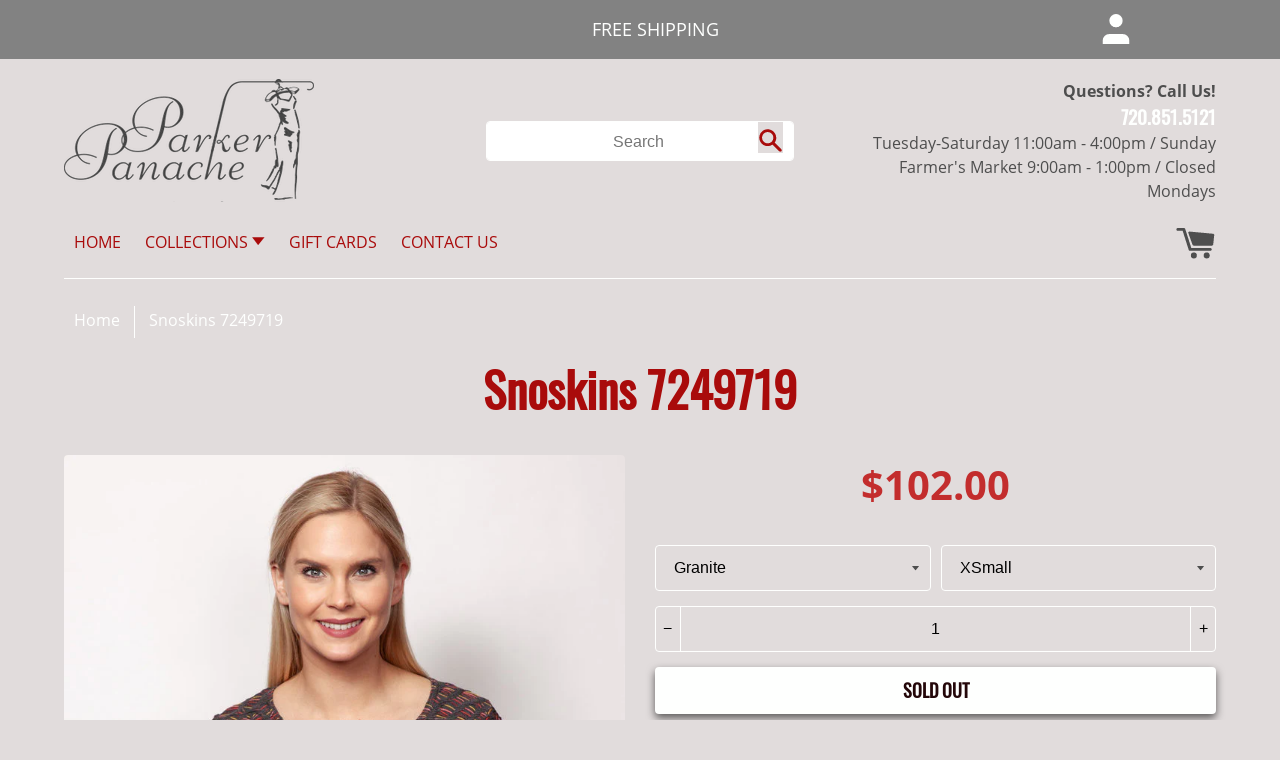

--- FILE ---
content_type: text/html; charset=utf-8
request_url: https://parkerpanache.com/products/sno-skins-7249719
body_size: 29261
content:
<!doctype html>
<!--[if IE 9]> <html class="ie9 no-js supports-no-cookies" lang="en"> <![endif]-->
<!--[if (gt IE 9)|!(IE)]><!--> <html class="no-js supports-no-cookies" lang="en" data-timerexpire="11.5"> <!--<![endif]-->
<head>
<!-- "snippets/booster-seo.liquid" was not rendered, the associated app was uninstalled -->
  
  <!-- Facebook Pixel Code -->
<script>
  !function(f,b,e,v,n,t,s)
  {if(f.fbq)return;n=f.fbq=function(){n.callMethod?
  n.callMethod.apply(n,arguments):n.queue.push(arguments)};
  if(!f._fbq)f._fbq=n;n.push=n;n.loaded=!0;n.version='2.0';
  n.queue=[];t=b.createElement(e);t.async=!0;
  t.src=v;s=b.getElementsByTagName(e)[0];
  s.parentNode.insertBefore(t,s)}(window, document,'script',
  'https://connect.facebook.net/en_US/fbevents.js');
  fbq('init', '351718262122453');
  fbq('track', 'PageView');
</script>
<noscript><img height="1" width="1" style="display:none"
  src="https://www.facebook.com/tr?id=351718262122453&ev=PageView&noscript=1"
/></noscript>
<!-- End Facebook Pixel Code -->
  
  
  <meta charset="utf-8">
  <meta http-equiv="X-UA-Compatible" content="IE=edge">
  <meta name="viewport" content="width=device-width,initial-scale=1">
  <meta name="theme-color" content="#4e4e4e">
  <link rel="canonical" href="https://parkerpanache.com/products/sno-skins-7249719">

  
    <link rel="shortcut icon" href="//parkerpanache.com/cdn/shop/files/ParkerPanacheLogowhite_0fee5b9b-6fde-4cc7-872b-392cde4b86fd_500x_2x_copy_32x32.png?v=1613531346" type="image/png">
  

  
  

  

  
<meta property="og:site_name" content="Parker Panache">
<meta property="og:url" content="https://parkerpanache.com/products/sno-skins-7249719">
<meta property="og:title" content="Snoskins 7249719">
<meta property="og:type" content="product">
<meta property="og:description" content="Zig Zag Tweed Ballet Top Colors: Granite, Onyx"><meta property="og:price:amount" content="102.00">
  <meta property="og:price:currency" content="USD"><meta property="og:image" content="http://parkerpanache.com/cdn/shop/products/20190112_SnoSkins-2946_1024x1024.jpg?v=1579115482">
<meta property="og:image:secure_url" content="https://parkerpanache.com/cdn/shop/products/20190112_SnoSkins-2946_1024x1024.jpg?v=1579115482">

<meta name="twitter:site" content="@">
<meta name="twitter:card" content="summary_large_image">
<meta name="twitter:title" content="Snoskins 7249719">
<meta name="twitter:description" content="Zig Zag Tweed Ballet Top Colors: Granite, Onyx">


  <link href="//parkerpanache.com/cdn/shop/t/7/assets/theme.scss.css?v=167607095916509175851658344590" rel="stylesheet" type="text/css" media="all" />

  <script>
    document.documentElement.className = document.documentElement.className.replace('no-js', 'js');

    window.theme = {
      strings: {
        addToCart: "Add to Cart",
        soldOut: "Sold Out",
        unavailable: "Unavailable"
      },
      moneyFormat: "${{amount}}"
    };
  </script>

  

  <!--[if (gt IE 9)|!(IE)]><!--><script src="//parkerpanache.com/cdn/shop/t/7/assets/vendor.js?v=177834564188881670211554724676" defer="defer"></script><!--<![endif]-->
  <!--[if lt IE 9]><script src="//parkerpanache.com/cdn/shop/t/7/assets/vendor.js?v=177834564188881670211554724676"></script><![endif]-->

  <!--[if (gt IE 9)|!(IE)]><!--><script src="//parkerpanache.com/cdn/shop/t/7/assets/theme.js?v=12207437942909377941554724675" defer="defer"></script><!--<![endif]-->
  <!--[if lt IE 9]><script src="//parkerpanache.com/cdn/shop/t/7/assets/theme.js?v=12207437942909377941554724675"></script><![endif]-->

  <script>window.performance && window.performance.mark && window.performance.mark('shopify.content_for_header.start');</script><meta name="google-site-verification" content="t0VNl477P1ZKWOWbpsWlrdRkImkgwwaXpUFV9Y9hT48">
<meta id="shopify-digital-wallet" name="shopify-digital-wallet" content="/2492440/digital_wallets/dialog">
<meta name="shopify-checkout-api-token" content="e2ada3fc54755138e8ae502dfaf72c0d">
<meta id="in-context-paypal-metadata" data-shop-id="2492440" data-venmo-supported="false" data-environment="production" data-locale="en_US" data-paypal-v4="true" data-currency="USD">
<link rel="alternate" type="application/json+oembed" href="https://parkerpanache.com/products/sno-skins-7249719.oembed">
<script async="async" src="/checkouts/internal/preloads.js?locale=en-US"></script>
<link rel="preconnect" href="https://shop.app" crossorigin="anonymous">
<script async="async" src="https://shop.app/checkouts/internal/preloads.js?locale=en-US&shop_id=2492440" crossorigin="anonymous"></script>
<script id="apple-pay-shop-capabilities" type="application/json">{"shopId":2492440,"countryCode":"US","currencyCode":"USD","merchantCapabilities":["supports3DS"],"merchantId":"gid:\/\/shopify\/Shop\/2492440","merchantName":"Parker Panache","requiredBillingContactFields":["postalAddress","email"],"requiredShippingContactFields":["postalAddress","email"],"shippingType":"shipping","supportedNetworks":["visa","masterCard","amex","discover","elo","jcb"],"total":{"type":"pending","label":"Parker Panache","amount":"1.00"},"shopifyPaymentsEnabled":true,"supportsSubscriptions":true}</script>
<script id="shopify-features" type="application/json">{"accessToken":"e2ada3fc54755138e8ae502dfaf72c0d","betas":["rich-media-storefront-analytics"],"domain":"parkerpanache.com","predictiveSearch":true,"shopId":2492440,"locale":"en"}</script>
<script>var Shopify = Shopify || {};
Shopify.shop = "parker-panache.myshopify.com";
Shopify.locale = "en";
Shopify.currency = {"active":"USD","rate":"1.0"};
Shopify.country = "US";
Shopify.theme = {"name":"jetset-1-3-shopify-theme","id":48325328975,"schema_name":"SynthJet","schema_version":"1.0","theme_store_id":null,"role":"main"};
Shopify.theme.handle = "null";
Shopify.theme.style = {"id":null,"handle":null};
Shopify.cdnHost = "parkerpanache.com/cdn";
Shopify.routes = Shopify.routes || {};
Shopify.routes.root = "/";</script>
<script type="module">!function(o){(o.Shopify=o.Shopify||{}).modules=!0}(window);</script>
<script>!function(o){function n(){var o=[];function n(){o.push(Array.prototype.slice.apply(arguments))}return n.q=o,n}var t=o.Shopify=o.Shopify||{};t.loadFeatures=n(),t.autoloadFeatures=n()}(window);</script>
<script>
  window.ShopifyPay = window.ShopifyPay || {};
  window.ShopifyPay.apiHost = "shop.app\/pay";
  window.ShopifyPay.redirectState = null;
</script>
<script id="shop-js-analytics" type="application/json">{"pageType":"product"}</script>
<script defer="defer" async type="module" src="//parkerpanache.com/cdn/shopifycloud/shop-js/modules/v2/client.init-shop-cart-sync_BT-GjEfc.en.esm.js"></script>
<script defer="defer" async type="module" src="//parkerpanache.com/cdn/shopifycloud/shop-js/modules/v2/chunk.common_D58fp_Oc.esm.js"></script>
<script defer="defer" async type="module" src="//parkerpanache.com/cdn/shopifycloud/shop-js/modules/v2/chunk.modal_xMitdFEc.esm.js"></script>
<script type="module">
  await import("//parkerpanache.com/cdn/shopifycloud/shop-js/modules/v2/client.init-shop-cart-sync_BT-GjEfc.en.esm.js");
await import("//parkerpanache.com/cdn/shopifycloud/shop-js/modules/v2/chunk.common_D58fp_Oc.esm.js");
await import("//parkerpanache.com/cdn/shopifycloud/shop-js/modules/v2/chunk.modal_xMitdFEc.esm.js");

  window.Shopify.SignInWithShop?.initShopCartSync?.({"fedCMEnabled":true,"windoidEnabled":true});

</script>
<script>
  window.Shopify = window.Shopify || {};
  if (!window.Shopify.featureAssets) window.Shopify.featureAssets = {};
  window.Shopify.featureAssets['shop-js'] = {"shop-cart-sync":["modules/v2/client.shop-cart-sync_DZOKe7Ll.en.esm.js","modules/v2/chunk.common_D58fp_Oc.esm.js","modules/v2/chunk.modal_xMitdFEc.esm.js"],"init-fed-cm":["modules/v2/client.init-fed-cm_B6oLuCjv.en.esm.js","modules/v2/chunk.common_D58fp_Oc.esm.js","modules/v2/chunk.modal_xMitdFEc.esm.js"],"shop-cash-offers":["modules/v2/client.shop-cash-offers_D2sdYoxE.en.esm.js","modules/v2/chunk.common_D58fp_Oc.esm.js","modules/v2/chunk.modal_xMitdFEc.esm.js"],"shop-login-button":["modules/v2/client.shop-login-button_QeVjl5Y3.en.esm.js","modules/v2/chunk.common_D58fp_Oc.esm.js","modules/v2/chunk.modal_xMitdFEc.esm.js"],"pay-button":["modules/v2/client.pay-button_DXTOsIq6.en.esm.js","modules/v2/chunk.common_D58fp_Oc.esm.js","modules/v2/chunk.modal_xMitdFEc.esm.js"],"shop-button":["modules/v2/client.shop-button_DQZHx9pm.en.esm.js","modules/v2/chunk.common_D58fp_Oc.esm.js","modules/v2/chunk.modal_xMitdFEc.esm.js"],"avatar":["modules/v2/client.avatar_BTnouDA3.en.esm.js"],"init-windoid":["modules/v2/client.init-windoid_CR1B-cfM.en.esm.js","modules/v2/chunk.common_D58fp_Oc.esm.js","modules/v2/chunk.modal_xMitdFEc.esm.js"],"init-shop-for-new-customer-accounts":["modules/v2/client.init-shop-for-new-customer-accounts_C_vY_xzh.en.esm.js","modules/v2/client.shop-login-button_QeVjl5Y3.en.esm.js","modules/v2/chunk.common_D58fp_Oc.esm.js","modules/v2/chunk.modal_xMitdFEc.esm.js"],"init-shop-email-lookup-coordinator":["modules/v2/client.init-shop-email-lookup-coordinator_BI7n9ZSv.en.esm.js","modules/v2/chunk.common_D58fp_Oc.esm.js","modules/v2/chunk.modal_xMitdFEc.esm.js"],"init-shop-cart-sync":["modules/v2/client.init-shop-cart-sync_BT-GjEfc.en.esm.js","modules/v2/chunk.common_D58fp_Oc.esm.js","modules/v2/chunk.modal_xMitdFEc.esm.js"],"shop-toast-manager":["modules/v2/client.shop-toast-manager_DiYdP3xc.en.esm.js","modules/v2/chunk.common_D58fp_Oc.esm.js","modules/v2/chunk.modal_xMitdFEc.esm.js"],"init-customer-accounts":["modules/v2/client.init-customer-accounts_D9ZNqS-Q.en.esm.js","modules/v2/client.shop-login-button_QeVjl5Y3.en.esm.js","modules/v2/chunk.common_D58fp_Oc.esm.js","modules/v2/chunk.modal_xMitdFEc.esm.js"],"init-customer-accounts-sign-up":["modules/v2/client.init-customer-accounts-sign-up_iGw4briv.en.esm.js","modules/v2/client.shop-login-button_QeVjl5Y3.en.esm.js","modules/v2/chunk.common_D58fp_Oc.esm.js","modules/v2/chunk.modal_xMitdFEc.esm.js"],"shop-follow-button":["modules/v2/client.shop-follow-button_CqMgW2wH.en.esm.js","modules/v2/chunk.common_D58fp_Oc.esm.js","modules/v2/chunk.modal_xMitdFEc.esm.js"],"checkout-modal":["modules/v2/client.checkout-modal_xHeaAweL.en.esm.js","modules/v2/chunk.common_D58fp_Oc.esm.js","modules/v2/chunk.modal_xMitdFEc.esm.js"],"shop-login":["modules/v2/client.shop-login_D91U-Q7h.en.esm.js","modules/v2/chunk.common_D58fp_Oc.esm.js","modules/v2/chunk.modal_xMitdFEc.esm.js"],"lead-capture":["modules/v2/client.lead-capture_BJmE1dJe.en.esm.js","modules/v2/chunk.common_D58fp_Oc.esm.js","modules/v2/chunk.modal_xMitdFEc.esm.js"],"payment-terms":["modules/v2/client.payment-terms_Ci9AEqFq.en.esm.js","modules/v2/chunk.common_D58fp_Oc.esm.js","modules/v2/chunk.modal_xMitdFEc.esm.js"]};
</script>
<script>(function() {
  var isLoaded = false;
  function asyncLoad() {
    if (isLoaded) return;
    isLoaded = true;
    var urls = ["https:\/\/app.marsello.com\/Portal\/Custom\/ScriptToInstall\/5d52ea770880c02b080a2c47?aProvId=5d52ea510880c02b080a2807\u0026shop=parker-panache.myshopify.com"];
    for (var i = 0; i < urls.length; i++) {
      var s = document.createElement('script');
      s.type = 'text/javascript';
      s.async = true;
      s.src = urls[i];
      var x = document.getElementsByTagName('script')[0];
      x.parentNode.insertBefore(s, x);
    }
  };
  if(window.attachEvent) {
    window.attachEvent('onload', asyncLoad);
  } else {
    window.addEventListener('load', asyncLoad, false);
  }
})();</script>
<script id="__st">var __st={"a":2492440,"offset":-25200,"reqid":"696154ae-cb25-49b5-bb58-f00264cf64fc-1769145316","pageurl":"parkerpanache.com\/products\/sno-skins-7249719","u":"0e53e90fcfd7","p":"product","rtyp":"product","rid":4169378889807};</script>
<script>window.ShopifyPaypalV4VisibilityTracking = true;</script>
<script id="captcha-bootstrap">!function(){'use strict';const t='contact',e='account',n='new_comment',o=[[t,t],['blogs',n],['comments',n],[t,'customer']],c=[[e,'customer_login'],[e,'guest_login'],[e,'recover_customer_password'],[e,'create_customer']],r=t=>t.map((([t,e])=>`form[action*='/${t}']:not([data-nocaptcha='true']) input[name='form_type'][value='${e}']`)).join(','),a=t=>()=>t?[...document.querySelectorAll(t)].map((t=>t.form)):[];function s(){const t=[...o],e=r(t);return a(e)}const i='password',u='form_key',d=['recaptcha-v3-token','g-recaptcha-response','h-captcha-response',i],f=()=>{try{return window.sessionStorage}catch{return}},m='__shopify_v',_=t=>t.elements[u];function p(t,e,n=!1){try{const o=window.sessionStorage,c=JSON.parse(o.getItem(e)),{data:r}=function(t){const{data:e,action:n}=t;return t[m]||n?{data:e,action:n}:{data:t,action:n}}(c);for(const[e,n]of Object.entries(r))t.elements[e]&&(t.elements[e].value=n);n&&o.removeItem(e)}catch(o){console.error('form repopulation failed',{error:o})}}const l='form_type',E='cptcha';function T(t){t.dataset[E]=!0}const w=window,h=w.document,L='Shopify',v='ce_forms',y='captcha';let A=!1;((t,e)=>{const n=(g='f06e6c50-85a8-45c8-87d0-21a2b65856fe',I='https://cdn.shopify.com/shopifycloud/storefront-forms-hcaptcha/ce_storefront_forms_captcha_hcaptcha.v1.5.2.iife.js',D={infoText:'Protected by hCaptcha',privacyText:'Privacy',termsText:'Terms'},(t,e,n)=>{const o=w[L][v],c=o.bindForm;if(c)return c(t,g,e,D).then(n);var r;o.q.push([[t,g,e,D],n]),r=I,A||(h.body.append(Object.assign(h.createElement('script'),{id:'captcha-provider',async:!0,src:r})),A=!0)});var g,I,D;w[L]=w[L]||{},w[L][v]=w[L][v]||{},w[L][v].q=[],w[L][y]=w[L][y]||{},w[L][y].protect=function(t,e){n(t,void 0,e),T(t)},Object.freeze(w[L][y]),function(t,e,n,w,h,L){const[v,y,A,g]=function(t,e,n){const i=e?o:[],u=t?c:[],d=[...i,...u],f=r(d),m=r(i),_=r(d.filter((([t,e])=>n.includes(e))));return[a(f),a(m),a(_),s()]}(w,h,L),I=t=>{const e=t.target;return e instanceof HTMLFormElement?e:e&&e.form},D=t=>v().includes(t);t.addEventListener('submit',(t=>{const e=I(t);if(!e)return;const n=D(e)&&!e.dataset.hcaptchaBound&&!e.dataset.recaptchaBound,o=_(e),c=g().includes(e)&&(!o||!o.value);(n||c)&&t.preventDefault(),c&&!n&&(function(t){try{if(!f())return;!function(t){const e=f();if(!e)return;const n=_(t);if(!n)return;const o=n.value;o&&e.removeItem(o)}(t);const e=Array.from(Array(32),(()=>Math.random().toString(36)[2])).join('');!function(t,e){_(t)||t.append(Object.assign(document.createElement('input'),{type:'hidden',name:u})),t.elements[u].value=e}(t,e),function(t,e){const n=f();if(!n)return;const o=[...t.querySelectorAll(`input[type='${i}']`)].map((({name:t})=>t)),c=[...d,...o],r={};for(const[a,s]of new FormData(t).entries())c.includes(a)||(r[a]=s);n.setItem(e,JSON.stringify({[m]:1,action:t.action,data:r}))}(t,e)}catch(e){console.error('failed to persist form',e)}}(e),e.submit())}));const S=(t,e)=>{t&&!t.dataset[E]&&(n(t,e.some((e=>e===t))),T(t))};for(const o of['focusin','change'])t.addEventListener(o,(t=>{const e=I(t);D(e)&&S(e,y())}));const B=e.get('form_key'),M=e.get(l),P=B&&M;t.addEventListener('DOMContentLoaded',(()=>{const t=y();if(P)for(const e of t)e.elements[l].value===M&&p(e,B);[...new Set([...A(),...v().filter((t=>'true'===t.dataset.shopifyCaptcha))])].forEach((e=>S(e,t)))}))}(h,new URLSearchParams(w.location.search),n,t,e,['guest_login'])})(!0,!0)}();</script>
<script integrity="sha256-4kQ18oKyAcykRKYeNunJcIwy7WH5gtpwJnB7kiuLZ1E=" data-source-attribution="shopify.loadfeatures" defer="defer" src="//parkerpanache.com/cdn/shopifycloud/storefront/assets/storefront/load_feature-a0a9edcb.js" crossorigin="anonymous"></script>
<script crossorigin="anonymous" defer="defer" src="//parkerpanache.com/cdn/shopifycloud/storefront/assets/shopify_pay/storefront-65b4c6d7.js?v=20250812"></script>
<script data-source-attribution="shopify.dynamic_checkout.dynamic.init">var Shopify=Shopify||{};Shopify.PaymentButton=Shopify.PaymentButton||{isStorefrontPortableWallets:!0,init:function(){window.Shopify.PaymentButton.init=function(){};var t=document.createElement("script");t.src="https://parkerpanache.com/cdn/shopifycloud/portable-wallets/latest/portable-wallets.en.js",t.type="module",document.head.appendChild(t)}};
</script>
<script data-source-attribution="shopify.dynamic_checkout.buyer_consent">
  function portableWalletsHideBuyerConsent(e){var t=document.getElementById("shopify-buyer-consent"),n=document.getElementById("shopify-subscription-policy-button");t&&n&&(t.classList.add("hidden"),t.setAttribute("aria-hidden","true"),n.removeEventListener("click",e))}function portableWalletsShowBuyerConsent(e){var t=document.getElementById("shopify-buyer-consent"),n=document.getElementById("shopify-subscription-policy-button");t&&n&&(t.classList.remove("hidden"),t.removeAttribute("aria-hidden"),n.addEventListener("click",e))}window.Shopify?.PaymentButton&&(window.Shopify.PaymentButton.hideBuyerConsent=portableWalletsHideBuyerConsent,window.Shopify.PaymentButton.showBuyerConsent=portableWalletsShowBuyerConsent);
</script>
<script data-source-attribution="shopify.dynamic_checkout.cart.bootstrap">document.addEventListener("DOMContentLoaded",(function(){function t(){return document.querySelector("shopify-accelerated-checkout-cart, shopify-accelerated-checkout")}if(t())Shopify.PaymentButton.init();else{new MutationObserver((function(e,n){t()&&(Shopify.PaymentButton.init(),n.disconnect())})).observe(document.body,{childList:!0,subtree:!0})}}));
</script>
<link id="shopify-accelerated-checkout-styles" rel="stylesheet" media="screen" href="https://parkerpanache.com/cdn/shopifycloud/portable-wallets/latest/accelerated-checkout-backwards-compat.css" crossorigin="anonymous">
<style id="shopify-accelerated-checkout-cart">
        #shopify-buyer-consent {
  margin-top: 1em;
  display: inline-block;
  width: 100%;
}

#shopify-buyer-consent.hidden {
  display: none;
}

#shopify-subscription-policy-button {
  background: none;
  border: none;
  padding: 0;
  text-decoration: underline;
  font-size: inherit;
  cursor: pointer;
}

#shopify-subscription-policy-button::before {
  box-shadow: none;
}

      </style>

<script>window.performance && window.performance.mark && window.performance.mark('shopify.content_for_header.end');</script>
<script>window.BOLD = window.BOLD || {};
    window.BOLD.common = window.BOLD.common || {};
    window.BOLD.common.Shopify = window.BOLD.common.Shopify || {};

    window.BOLD.common.Shopify.shop = {
        domain: 'parkerpanache.com',
        permanent_domain: 'parker-panache.myshopify.com',
        url: 'https://parkerpanache.com',
        secure_url: 'https://parkerpanache.com',
        money_format: "${{amount}}",
        currency: "USD"
    };

    window.BOLD.common.Shopify.cart = {"note":null,"attributes":{},"original_total_price":0,"total_price":0,"total_discount":0,"total_weight":0.0,"item_count":0,"items":[],"requires_shipping":false,"currency":"USD","items_subtotal_price":0,"cart_level_discount_applications":[],"checkout_charge_amount":0};
    window.BOLD.common.template = 'product';window.BOLD.common.Shopify.formatMoney = function(money, format) {
        function n(t, e) {
            return 'undefined' == typeof t ? e : t
        }
        function r(t, e, r, i) {
            if (e = n(e, 2),
            r = n(r, ','),
            i = n(i, '.'),
            isNaN(t) || null == t)
                return 0;
            t = (t / 100).toFixed(e);
            var o = t.split('.')
              , a = o[0].replace(/(\d)(?=(\d\d\d)+(?!\d))/g, '$1' + r)
              , s = o[1] ? i + o[1] : '';
            return a + s
        }
        'string' == typeof money && (money = money.replace('.', ''));
        var i = ''
          , o = /\{\{\s*(\w+)\s*\}\}/
          , a = format || window.BOLD.common.Shopify.shop.money_format || window.Shopify.money_format || '$ {{ amount }}';
        switch (a.match(o)[1]) {
            case 'amount':
                i = r(money, 2);
                break;
            case 'amount_no_decimals':
                i = r(money, 0);
                break;
            case 'amount_with_comma_separator':
                i = r(money, 2, '.', ',');
                break;
            case 'amount_no_decimals_with_comma_separator':
                i = r(money, 0, '.', ',');
                break;
            case 'amount_with_space_separator':
                i = r(money, 2, '.', ' ');
                break;
            case 'amount_no_decimals_with_space_separator':
                i = r(money, 0, '.', ' ');
                break;
        }
        return a.replace(o, i);
    };

    window.BOLD.common.Shopify.saveProduct = function (handle, product) {
        if (typeof handle === 'string' && typeof window.BOLD.common.Shopify.products[handle] === 'undefined') {
            if (typeof product === 'number') {
                window.BOLD.common.Shopify.handles[product] = handle;
                product = { id: product };
            }
            window.BOLD.common.Shopify.products[handle] = product;
        }
    };

	window.BOLD.common.Shopify.saveVariant = function (variant_id, variant) {
		if (typeof variant_id === 'number' && typeof window.BOLD.common.Shopify.variants[variant_id] === 'undefined') {
			window.BOLD.common.Shopify.variants[variant_id] = variant;
		}
	};window.BOLD.common.Shopify.products = window.BOLD.common.Shopify.products || {};
    window.BOLD.common.Shopify.variants = window.BOLD.common.Shopify.variants || {};
    window.BOLD.common.Shopify.handles = window.BOLD.common.Shopify.handles || {};window.BOLD.common.Shopify.handle = "sno-skins-7249719"
window.BOLD.common.Shopify.saveProduct("sno-skins-7249719", 4169378889807);window.BOLD.common.Shopify.saveVariant(30335949209679, {product_id: 4169378889807, price: 10200, group_id: ''});window.BOLD.common.Shopify.saveVariant(31718631440463, {product_id: 4169378889807, price: 10200, group_id: ''});window.BOLD.common.Shopify.saveVariant(31718631473231, {product_id: 4169378889807, price: 10200, group_id: ''});window.BOLD.common.Shopify.saveVariant(31718631505999, {product_id: 4169378889807, price: 10200, group_id: ''});window.BOLD.common.Shopify.saveVariant(31718631538767, {product_id: 4169378889807, price: 10200, group_id: ''});window.BOLD.common.Shopify.saveVariant(31718631571535, {product_id: 4169378889807, price: 10200, group_id: ''});window.BOLD.common.Shopify.saveVariant(31718631604303, {product_id: 4169378889807, price: 10200, group_id: ''});window.BOLD.common.Shopify.saveVariant(31718631637071, {product_id: 4169378889807, price: 10200, group_id: ''});window.BOLD.common.Shopify.saveVariant(31718631669839, {product_id: 4169378889807, price: 10200, group_id: ''});window.BOLD.common.Shopify.saveVariant(31718631702607, {product_id: 4169378889807, price: 10200, group_id: ''});window.BOLD.common.Shopify.metafields = window.BOLD.common.Shopify.metafields || {};window.BOLD.common.Shopify.metafields["bold_rp"] = {};</script><link href="//parkerpanache.com/cdn/shop/t/7/assets/bold-brain-widget.css?v=12280912722225961271555509068" rel="stylesheet" type="text/css" media="all" /><link href="https://monorail-edge.shopifysvc.com" rel="dns-prefetch">
<script>(function(){if ("sendBeacon" in navigator && "performance" in window) {try {var session_token_from_headers = performance.getEntriesByType('navigation')[0].serverTiming.find(x => x.name == '_s').description;} catch {var session_token_from_headers = undefined;}var session_cookie_matches = document.cookie.match(/_shopify_s=([^;]*)/);var session_token_from_cookie = session_cookie_matches && session_cookie_matches.length === 2 ? session_cookie_matches[1] : "";var session_token = session_token_from_headers || session_token_from_cookie || "";function handle_abandonment_event(e) {var entries = performance.getEntries().filter(function(entry) {return /monorail-edge.shopifysvc.com/.test(entry.name);});if (!window.abandonment_tracked && entries.length === 0) {window.abandonment_tracked = true;var currentMs = Date.now();var navigation_start = performance.timing.navigationStart;var payload = {shop_id: 2492440,url: window.location.href,navigation_start,duration: currentMs - navigation_start,session_token,page_type: "product"};window.navigator.sendBeacon("https://monorail-edge.shopifysvc.com/v1/produce", JSON.stringify({schema_id: "online_store_buyer_site_abandonment/1.1",payload: payload,metadata: {event_created_at_ms: currentMs,event_sent_at_ms: currentMs}}));}}window.addEventListener('pagehide', handle_abandonment_event);}}());</script>
<script id="web-pixels-manager-setup">(function e(e,d,r,n,o){if(void 0===o&&(o={}),!Boolean(null===(a=null===(i=window.Shopify)||void 0===i?void 0:i.analytics)||void 0===a?void 0:a.replayQueue)){var i,a;window.Shopify=window.Shopify||{};var t=window.Shopify;t.analytics=t.analytics||{};var s=t.analytics;s.replayQueue=[],s.publish=function(e,d,r){return s.replayQueue.push([e,d,r]),!0};try{self.performance.mark("wpm:start")}catch(e){}var l=function(){var e={modern:/Edge?\/(1{2}[4-9]|1[2-9]\d|[2-9]\d{2}|\d{4,})\.\d+(\.\d+|)|Firefox\/(1{2}[4-9]|1[2-9]\d|[2-9]\d{2}|\d{4,})\.\d+(\.\d+|)|Chrom(ium|e)\/(9{2}|\d{3,})\.\d+(\.\d+|)|(Maci|X1{2}).+ Version\/(15\.\d+|(1[6-9]|[2-9]\d|\d{3,})\.\d+)([,.]\d+|)( \(\w+\)|)( Mobile\/\w+|) Safari\/|Chrome.+OPR\/(9{2}|\d{3,})\.\d+\.\d+|(CPU[ +]OS|iPhone[ +]OS|CPU[ +]iPhone|CPU IPhone OS|CPU iPad OS)[ +]+(15[._]\d+|(1[6-9]|[2-9]\d|\d{3,})[._]\d+)([._]\d+|)|Android:?[ /-](13[3-9]|1[4-9]\d|[2-9]\d{2}|\d{4,})(\.\d+|)(\.\d+|)|Android.+Firefox\/(13[5-9]|1[4-9]\d|[2-9]\d{2}|\d{4,})\.\d+(\.\d+|)|Android.+Chrom(ium|e)\/(13[3-9]|1[4-9]\d|[2-9]\d{2}|\d{4,})\.\d+(\.\d+|)|SamsungBrowser\/([2-9]\d|\d{3,})\.\d+/,legacy:/Edge?\/(1[6-9]|[2-9]\d|\d{3,})\.\d+(\.\d+|)|Firefox\/(5[4-9]|[6-9]\d|\d{3,})\.\d+(\.\d+|)|Chrom(ium|e)\/(5[1-9]|[6-9]\d|\d{3,})\.\d+(\.\d+|)([\d.]+$|.*Safari\/(?![\d.]+ Edge\/[\d.]+$))|(Maci|X1{2}).+ Version\/(10\.\d+|(1[1-9]|[2-9]\d|\d{3,})\.\d+)([,.]\d+|)( \(\w+\)|)( Mobile\/\w+|) Safari\/|Chrome.+OPR\/(3[89]|[4-9]\d|\d{3,})\.\d+\.\d+|(CPU[ +]OS|iPhone[ +]OS|CPU[ +]iPhone|CPU IPhone OS|CPU iPad OS)[ +]+(10[._]\d+|(1[1-9]|[2-9]\d|\d{3,})[._]\d+)([._]\d+|)|Android:?[ /-](13[3-9]|1[4-9]\d|[2-9]\d{2}|\d{4,})(\.\d+|)(\.\d+|)|Mobile Safari.+OPR\/([89]\d|\d{3,})\.\d+\.\d+|Android.+Firefox\/(13[5-9]|1[4-9]\d|[2-9]\d{2}|\d{4,})\.\d+(\.\d+|)|Android.+Chrom(ium|e)\/(13[3-9]|1[4-9]\d|[2-9]\d{2}|\d{4,})\.\d+(\.\d+|)|Android.+(UC? ?Browser|UCWEB|U3)[ /]?(15\.([5-9]|\d{2,})|(1[6-9]|[2-9]\d|\d{3,})\.\d+)\.\d+|SamsungBrowser\/(5\.\d+|([6-9]|\d{2,})\.\d+)|Android.+MQ{2}Browser\/(14(\.(9|\d{2,})|)|(1[5-9]|[2-9]\d|\d{3,})(\.\d+|))(\.\d+|)|K[Aa][Ii]OS\/(3\.\d+|([4-9]|\d{2,})\.\d+)(\.\d+|)/},d=e.modern,r=e.legacy,n=navigator.userAgent;return n.match(d)?"modern":n.match(r)?"legacy":"unknown"}(),u="modern"===l?"modern":"legacy",c=(null!=n?n:{modern:"",legacy:""})[u],f=function(e){return[e.baseUrl,"/wpm","/b",e.hashVersion,"modern"===e.buildTarget?"m":"l",".js"].join("")}({baseUrl:d,hashVersion:r,buildTarget:u}),m=function(e){var d=e.version,r=e.bundleTarget,n=e.surface,o=e.pageUrl,i=e.monorailEndpoint;return{emit:function(e){var a=e.status,t=e.errorMsg,s=(new Date).getTime(),l=JSON.stringify({metadata:{event_sent_at_ms:s},events:[{schema_id:"web_pixels_manager_load/3.1",payload:{version:d,bundle_target:r,page_url:o,status:a,surface:n,error_msg:t},metadata:{event_created_at_ms:s}}]});if(!i)return console&&console.warn&&console.warn("[Web Pixels Manager] No Monorail endpoint provided, skipping logging."),!1;try{return self.navigator.sendBeacon.bind(self.navigator)(i,l)}catch(e){}var u=new XMLHttpRequest;try{return u.open("POST",i,!0),u.setRequestHeader("Content-Type","text/plain"),u.send(l),!0}catch(e){return console&&console.warn&&console.warn("[Web Pixels Manager] Got an unhandled error while logging to Monorail."),!1}}}}({version:r,bundleTarget:l,surface:e.surface,pageUrl:self.location.href,monorailEndpoint:e.monorailEndpoint});try{o.browserTarget=l,function(e){var d=e.src,r=e.async,n=void 0===r||r,o=e.onload,i=e.onerror,a=e.sri,t=e.scriptDataAttributes,s=void 0===t?{}:t,l=document.createElement("script"),u=document.querySelector("head"),c=document.querySelector("body");if(l.async=n,l.src=d,a&&(l.integrity=a,l.crossOrigin="anonymous"),s)for(var f in s)if(Object.prototype.hasOwnProperty.call(s,f))try{l.dataset[f]=s[f]}catch(e){}if(o&&l.addEventListener("load",o),i&&l.addEventListener("error",i),u)u.appendChild(l);else{if(!c)throw new Error("Did not find a head or body element to append the script");c.appendChild(l)}}({src:f,async:!0,onload:function(){if(!function(){var e,d;return Boolean(null===(d=null===(e=window.Shopify)||void 0===e?void 0:e.analytics)||void 0===d?void 0:d.initialized)}()){var d=window.webPixelsManager.init(e)||void 0;if(d){var r=window.Shopify.analytics;r.replayQueue.forEach((function(e){var r=e[0],n=e[1],o=e[2];d.publishCustomEvent(r,n,o)})),r.replayQueue=[],r.publish=d.publishCustomEvent,r.visitor=d.visitor,r.initialized=!0}}},onerror:function(){return m.emit({status:"failed",errorMsg:"".concat(f," has failed to load")})},sri:function(e){var d=/^sha384-[A-Za-z0-9+/=]+$/;return"string"==typeof e&&d.test(e)}(c)?c:"",scriptDataAttributes:o}),m.emit({status:"loading"})}catch(e){m.emit({status:"failed",errorMsg:(null==e?void 0:e.message)||"Unknown error"})}}})({shopId: 2492440,storefrontBaseUrl: "https://parkerpanache.com",extensionsBaseUrl: "https://extensions.shopifycdn.com/cdn/shopifycloud/web-pixels-manager",monorailEndpoint: "https://monorail-edge.shopifysvc.com/unstable/produce_batch",surface: "storefront-renderer",enabledBetaFlags: ["2dca8a86"],webPixelsConfigList: [{"id":"465535232","configuration":"{\"config\":\"{\\\"pixel_id\\\":\\\"AW-695488692\\\",\\\"target_country\\\":\\\"US\\\",\\\"gtag_events\\\":[{\\\"type\\\":\\\"search\\\",\\\"action_label\\\":\\\"AW-695488692\\\/E_9vCLjU7bMBELSh0csC\\\"},{\\\"type\\\":\\\"begin_checkout\\\",\\\"action_label\\\":\\\"AW-695488692\\\/PBVaCLXU7bMBELSh0csC\\\"},{\\\"type\\\":\\\"view_item\\\",\\\"action_label\\\":[\\\"AW-695488692\\\/noZqCILU7bMBELSh0csC\\\",\\\"MC-57218L7W5K\\\"]},{\\\"type\\\":\\\"purchase\\\",\\\"action_label\\\":[\\\"AW-695488692\\\/nWEqCP_T7bMBELSh0csC\\\",\\\"MC-57218L7W5K\\\"]},{\\\"type\\\":\\\"page_view\\\",\\\"action_label\\\":[\\\"AW-695488692\\\/CqrkCPzT7bMBELSh0csC\\\",\\\"MC-57218L7W5K\\\"]},{\\\"type\\\":\\\"add_payment_info\\\",\\\"action_label\\\":\\\"AW-695488692\\\/8VK0CLvU7bMBELSh0csC\\\"},{\\\"type\\\":\\\"add_to_cart\\\",\\\"action_label\\\":\\\"AW-695488692\\\/sUSRCIXU7bMBELSh0csC\\\"}],\\\"enable_monitoring_mode\\\":false}\"}","eventPayloadVersion":"v1","runtimeContext":"OPEN","scriptVersion":"b2a88bafab3e21179ed38636efcd8a93","type":"APP","apiClientId":1780363,"privacyPurposes":[],"dataSharingAdjustments":{"protectedCustomerApprovalScopes":["read_customer_address","read_customer_email","read_customer_name","read_customer_personal_data","read_customer_phone"]}},{"id":"246022400","configuration":"{\"pixel_id\":\"1965441313687726\",\"pixel_type\":\"facebook_pixel\",\"metaapp_system_user_token\":\"-\"}","eventPayloadVersion":"v1","runtimeContext":"OPEN","scriptVersion":"ca16bc87fe92b6042fbaa3acc2fbdaa6","type":"APP","apiClientId":2329312,"privacyPurposes":["ANALYTICS","MARKETING","SALE_OF_DATA"],"dataSharingAdjustments":{"protectedCustomerApprovalScopes":["read_customer_address","read_customer_email","read_customer_name","read_customer_personal_data","read_customer_phone"]}},{"id":"76251392","configuration":"{\"tagID\":\"2618492445444\"}","eventPayloadVersion":"v1","runtimeContext":"STRICT","scriptVersion":"18031546ee651571ed29edbe71a3550b","type":"APP","apiClientId":3009811,"privacyPurposes":["ANALYTICS","MARKETING","SALE_OF_DATA"],"dataSharingAdjustments":{"protectedCustomerApprovalScopes":["read_customer_address","read_customer_email","read_customer_name","read_customer_personal_data","read_customer_phone"]}},{"id":"59605248","eventPayloadVersion":"v1","runtimeContext":"LAX","scriptVersion":"1","type":"CUSTOM","privacyPurposes":["MARKETING"],"name":"Meta pixel (migrated)"},{"id":"72384768","eventPayloadVersion":"v1","runtimeContext":"LAX","scriptVersion":"1","type":"CUSTOM","privacyPurposes":["ANALYTICS"],"name":"Google Analytics tag (migrated)"},{"id":"shopify-app-pixel","configuration":"{}","eventPayloadVersion":"v1","runtimeContext":"STRICT","scriptVersion":"0450","apiClientId":"shopify-pixel","type":"APP","privacyPurposes":["ANALYTICS","MARKETING"]},{"id":"shopify-custom-pixel","eventPayloadVersion":"v1","runtimeContext":"LAX","scriptVersion":"0450","apiClientId":"shopify-pixel","type":"CUSTOM","privacyPurposes":["ANALYTICS","MARKETING"]}],isMerchantRequest: false,initData: {"shop":{"name":"Parker Panache","paymentSettings":{"currencyCode":"USD"},"myshopifyDomain":"parker-panache.myshopify.com","countryCode":"US","storefrontUrl":"https:\/\/parkerpanache.com"},"customer":null,"cart":null,"checkout":null,"productVariants":[{"price":{"amount":102.0,"currencyCode":"USD"},"product":{"title":"Snoskins 7249719","vendor":"SnoSkins","id":"4169378889807","untranslatedTitle":"Snoskins 7249719","url":"\/products\/sno-skins-7249719","type":"Tops"},"id":"30335949209679","image":{"src":"\/\/parkerpanache.com\/cdn\/shop\/products\/20190112_SnoSkins-2946.jpg?v=1579115482"},"sku":"7249719","title":"Granite \/ XSmall","untranslatedTitle":"Granite \/ XSmall"},{"price":{"amount":102.0,"currencyCode":"USD"},"product":{"title":"Snoskins 7249719","vendor":"SnoSkins","id":"4169378889807","untranslatedTitle":"Snoskins 7249719","url":"\/products\/sno-skins-7249719","type":"Tops"},"id":"31718631440463","image":{"src":"\/\/parkerpanache.com\/cdn\/shop\/products\/20190112_SnoSkins-2946.jpg?v=1579115482"},"sku":"7249719","title":"Granite \/ Small","untranslatedTitle":"Granite \/ Small"},{"price":{"amount":102.0,"currencyCode":"USD"},"product":{"title":"Snoskins 7249719","vendor":"SnoSkins","id":"4169378889807","untranslatedTitle":"Snoskins 7249719","url":"\/products\/sno-skins-7249719","type":"Tops"},"id":"31718631473231","image":{"src":"\/\/parkerpanache.com\/cdn\/shop\/products\/20190112_SnoSkins-2946.jpg?v=1579115482"},"sku":"7249719","title":"Granite \/ Medium","untranslatedTitle":"Granite \/ Medium"},{"price":{"amount":102.0,"currencyCode":"USD"},"product":{"title":"Snoskins 7249719","vendor":"SnoSkins","id":"4169378889807","untranslatedTitle":"Snoskins 7249719","url":"\/products\/sno-skins-7249719","type":"Tops"},"id":"31718631505999","image":{"src":"\/\/parkerpanache.com\/cdn\/shop\/products\/20190112_SnoSkins-2946.jpg?v=1579115482"},"sku":"7249719","title":"Granite \/ Large","untranslatedTitle":"Granite \/ Large"},{"price":{"amount":102.0,"currencyCode":"USD"},"product":{"title":"Snoskins 7249719","vendor":"SnoSkins","id":"4169378889807","untranslatedTitle":"Snoskins 7249719","url":"\/products\/sno-skins-7249719","type":"Tops"},"id":"31718631538767","image":{"src":"\/\/parkerpanache.com\/cdn\/shop\/products\/20190112_SnoSkins-2946.jpg?v=1579115482"},"sku":"7249719","title":"Granite \/ XLarge","untranslatedTitle":"Granite \/ XLarge"},{"price":{"amount":102.0,"currencyCode":"USD"},"product":{"title":"Snoskins 7249719","vendor":"SnoSkins","id":"4169378889807","untranslatedTitle":"Snoskins 7249719","url":"\/products\/sno-skins-7249719","type":"Tops"},"id":"31718631571535","image":{"src":"\/\/parkerpanache.com\/cdn\/shop\/products\/20190112_SnoSkins-2946.jpg?v=1579115482"},"sku":"7249719","title":"Onyx \/ XSmall","untranslatedTitle":"Onyx \/ XSmall"},{"price":{"amount":102.0,"currencyCode":"USD"},"product":{"title":"Snoskins 7249719","vendor":"SnoSkins","id":"4169378889807","untranslatedTitle":"Snoskins 7249719","url":"\/products\/sno-skins-7249719","type":"Tops"},"id":"31718631604303","image":{"src":"\/\/parkerpanache.com\/cdn\/shop\/products\/20190112_SnoSkins-2946.jpg?v=1579115482"},"sku":"7249719","title":"Onyx \/ Small","untranslatedTitle":"Onyx \/ Small"},{"price":{"amount":102.0,"currencyCode":"USD"},"product":{"title":"Snoskins 7249719","vendor":"SnoSkins","id":"4169378889807","untranslatedTitle":"Snoskins 7249719","url":"\/products\/sno-skins-7249719","type":"Tops"},"id":"31718631637071","image":{"src":"\/\/parkerpanache.com\/cdn\/shop\/products\/20190112_SnoSkins-2946.jpg?v=1579115482"},"sku":"7249719","title":"Onyx \/ Medium","untranslatedTitle":"Onyx \/ Medium"},{"price":{"amount":102.0,"currencyCode":"USD"},"product":{"title":"Snoskins 7249719","vendor":"SnoSkins","id":"4169378889807","untranslatedTitle":"Snoskins 7249719","url":"\/products\/sno-skins-7249719","type":"Tops"},"id":"31718631669839","image":{"src":"\/\/parkerpanache.com\/cdn\/shop\/products\/20190112_SnoSkins-2946.jpg?v=1579115482"},"sku":"7249719","title":"Onyx \/ Large","untranslatedTitle":"Onyx \/ Large"},{"price":{"amount":102.0,"currencyCode":"USD"},"product":{"title":"Snoskins 7249719","vendor":"SnoSkins","id":"4169378889807","untranslatedTitle":"Snoskins 7249719","url":"\/products\/sno-skins-7249719","type":"Tops"},"id":"31718631702607","image":{"src":"\/\/parkerpanache.com\/cdn\/shop\/products\/20190112_SnoSkins-2946.jpg?v=1579115482"},"sku":"7249719","title":"Onyx \/ XLarge","untranslatedTitle":"Onyx \/ XLarge"}],"purchasingCompany":null},},"https://parkerpanache.com/cdn","fcfee988w5aeb613cpc8e4bc33m6693e112",{"modern":"","legacy":""},{"shopId":"2492440","storefrontBaseUrl":"https:\/\/parkerpanache.com","extensionBaseUrl":"https:\/\/extensions.shopifycdn.com\/cdn\/shopifycloud\/web-pixels-manager","surface":"storefront-renderer","enabledBetaFlags":"[\"2dca8a86\"]","isMerchantRequest":"false","hashVersion":"fcfee988w5aeb613cpc8e4bc33m6693e112","publish":"custom","events":"[[\"page_viewed\",{}],[\"product_viewed\",{\"productVariant\":{\"price\":{\"amount\":102.0,\"currencyCode\":\"USD\"},\"product\":{\"title\":\"Snoskins 7249719\",\"vendor\":\"SnoSkins\",\"id\":\"4169378889807\",\"untranslatedTitle\":\"Snoskins 7249719\",\"url\":\"\/products\/sno-skins-7249719\",\"type\":\"Tops\"},\"id\":\"30335949209679\",\"image\":{\"src\":\"\/\/parkerpanache.com\/cdn\/shop\/products\/20190112_SnoSkins-2946.jpg?v=1579115482\"},\"sku\":\"7249719\",\"title\":\"Granite \/ XSmall\",\"untranslatedTitle\":\"Granite \/ XSmall\"}}]]"});</script><script>
  window.ShopifyAnalytics = window.ShopifyAnalytics || {};
  window.ShopifyAnalytics.meta = window.ShopifyAnalytics.meta || {};
  window.ShopifyAnalytics.meta.currency = 'USD';
  var meta = {"product":{"id":4169378889807,"gid":"gid:\/\/shopify\/Product\/4169378889807","vendor":"SnoSkins","type":"Tops","handle":"sno-skins-7249719","variants":[{"id":30335949209679,"price":10200,"name":"Snoskins 7249719 - Granite \/ XSmall","public_title":"Granite \/ XSmall","sku":"7249719"},{"id":31718631440463,"price":10200,"name":"Snoskins 7249719 - Granite \/ Small","public_title":"Granite \/ Small","sku":"7249719"},{"id":31718631473231,"price":10200,"name":"Snoskins 7249719 - Granite \/ Medium","public_title":"Granite \/ Medium","sku":"7249719"},{"id":31718631505999,"price":10200,"name":"Snoskins 7249719 - Granite \/ Large","public_title":"Granite \/ Large","sku":"7249719"},{"id":31718631538767,"price":10200,"name":"Snoskins 7249719 - Granite \/ XLarge","public_title":"Granite \/ XLarge","sku":"7249719"},{"id":31718631571535,"price":10200,"name":"Snoskins 7249719 - Onyx \/ XSmall","public_title":"Onyx \/ XSmall","sku":"7249719"},{"id":31718631604303,"price":10200,"name":"Snoskins 7249719 - Onyx \/ Small","public_title":"Onyx \/ Small","sku":"7249719"},{"id":31718631637071,"price":10200,"name":"Snoskins 7249719 - Onyx \/ Medium","public_title":"Onyx \/ Medium","sku":"7249719"},{"id":31718631669839,"price":10200,"name":"Snoskins 7249719 - Onyx \/ Large","public_title":"Onyx \/ Large","sku":"7249719"},{"id":31718631702607,"price":10200,"name":"Snoskins 7249719 - Onyx \/ XLarge","public_title":"Onyx \/ XLarge","sku":"7249719"}],"remote":false},"page":{"pageType":"product","resourceType":"product","resourceId":4169378889807,"requestId":"696154ae-cb25-49b5-bb58-f00264cf64fc-1769145316"}};
  for (var attr in meta) {
    window.ShopifyAnalytics.meta[attr] = meta[attr];
  }
</script>
<script class="analytics">
  (function () {
    var customDocumentWrite = function(content) {
      var jquery = null;

      if (window.jQuery) {
        jquery = window.jQuery;
      } else if (window.Checkout && window.Checkout.$) {
        jquery = window.Checkout.$;
      }

      if (jquery) {
        jquery('body').append(content);
      }
    };

    var hasLoggedConversion = function(token) {
      if (token) {
        return document.cookie.indexOf('loggedConversion=' + token) !== -1;
      }
      return false;
    }

    var setCookieIfConversion = function(token) {
      if (token) {
        var twoMonthsFromNow = new Date(Date.now());
        twoMonthsFromNow.setMonth(twoMonthsFromNow.getMonth() + 2);

        document.cookie = 'loggedConversion=' + token + '; expires=' + twoMonthsFromNow;
      }
    }

    var trekkie = window.ShopifyAnalytics.lib = window.trekkie = window.trekkie || [];
    if (trekkie.integrations) {
      return;
    }
    trekkie.methods = [
      'identify',
      'page',
      'ready',
      'track',
      'trackForm',
      'trackLink'
    ];
    trekkie.factory = function(method) {
      return function() {
        var args = Array.prototype.slice.call(arguments);
        args.unshift(method);
        trekkie.push(args);
        return trekkie;
      };
    };
    for (var i = 0; i < trekkie.methods.length; i++) {
      var key = trekkie.methods[i];
      trekkie[key] = trekkie.factory(key);
    }
    trekkie.load = function(config) {
      trekkie.config = config || {};
      trekkie.config.initialDocumentCookie = document.cookie;
      var first = document.getElementsByTagName('script')[0];
      var script = document.createElement('script');
      script.type = 'text/javascript';
      script.onerror = function(e) {
        var scriptFallback = document.createElement('script');
        scriptFallback.type = 'text/javascript';
        scriptFallback.onerror = function(error) {
                var Monorail = {
      produce: function produce(monorailDomain, schemaId, payload) {
        var currentMs = new Date().getTime();
        var event = {
          schema_id: schemaId,
          payload: payload,
          metadata: {
            event_created_at_ms: currentMs,
            event_sent_at_ms: currentMs
          }
        };
        return Monorail.sendRequest("https://" + monorailDomain + "/v1/produce", JSON.stringify(event));
      },
      sendRequest: function sendRequest(endpointUrl, payload) {
        // Try the sendBeacon API
        if (window && window.navigator && typeof window.navigator.sendBeacon === 'function' && typeof window.Blob === 'function' && !Monorail.isIos12()) {
          var blobData = new window.Blob([payload], {
            type: 'text/plain'
          });

          if (window.navigator.sendBeacon(endpointUrl, blobData)) {
            return true;
          } // sendBeacon was not successful

        } // XHR beacon

        var xhr = new XMLHttpRequest();

        try {
          xhr.open('POST', endpointUrl);
          xhr.setRequestHeader('Content-Type', 'text/plain');
          xhr.send(payload);
        } catch (e) {
          console.log(e);
        }

        return false;
      },
      isIos12: function isIos12() {
        return window.navigator.userAgent.lastIndexOf('iPhone; CPU iPhone OS 12_') !== -1 || window.navigator.userAgent.lastIndexOf('iPad; CPU OS 12_') !== -1;
      }
    };
    Monorail.produce('monorail-edge.shopifysvc.com',
      'trekkie_storefront_load_errors/1.1',
      {shop_id: 2492440,
      theme_id: 48325328975,
      app_name: "storefront",
      context_url: window.location.href,
      source_url: "//parkerpanache.com/cdn/s/trekkie.storefront.8d95595f799fbf7e1d32231b9a28fd43b70c67d3.min.js"});

        };
        scriptFallback.async = true;
        scriptFallback.src = '//parkerpanache.com/cdn/s/trekkie.storefront.8d95595f799fbf7e1d32231b9a28fd43b70c67d3.min.js';
        first.parentNode.insertBefore(scriptFallback, first);
      };
      script.async = true;
      script.src = '//parkerpanache.com/cdn/s/trekkie.storefront.8d95595f799fbf7e1d32231b9a28fd43b70c67d3.min.js';
      first.parentNode.insertBefore(script, first);
    };
    trekkie.load(
      {"Trekkie":{"appName":"storefront","development":false,"defaultAttributes":{"shopId":2492440,"isMerchantRequest":null,"themeId":48325328975,"themeCityHash":"17146197232994354658","contentLanguage":"en","currency":"USD","eventMetadataId":"5c5fb9d9-bb23-4b72-98fb-b06205bffb99"},"isServerSideCookieWritingEnabled":true,"monorailRegion":"shop_domain","enabledBetaFlags":["65f19447"]},"Session Attribution":{},"S2S":{"facebookCapiEnabled":true,"source":"trekkie-storefront-renderer","apiClientId":580111}}
    );

    var loaded = false;
    trekkie.ready(function() {
      if (loaded) return;
      loaded = true;

      window.ShopifyAnalytics.lib = window.trekkie;

      var originalDocumentWrite = document.write;
      document.write = customDocumentWrite;
      try { window.ShopifyAnalytics.merchantGoogleAnalytics.call(this); } catch(error) {};
      document.write = originalDocumentWrite;

      window.ShopifyAnalytics.lib.page(null,{"pageType":"product","resourceType":"product","resourceId":4169378889807,"requestId":"696154ae-cb25-49b5-bb58-f00264cf64fc-1769145316","shopifyEmitted":true});

      var match = window.location.pathname.match(/checkouts\/(.+)\/(thank_you|post_purchase)/)
      var token = match? match[1]: undefined;
      if (!hasLoggedConversion(token)) {
        setCookieIfConversion(token);
        window.ShopifyAnalytics.lib.track("Viewed Product",{"currency":"USD","variantId":30335949209679,"productId":4169378889807,"productGid":"gid:\/\/shopify\/Product\/4169378889807","name":"Snoskins 7249719 - Granite \/ XSmall","price":"102.00","sku":"7249719","brand":"SnoSkins","variant":"Granite \/ XSmall","category":"Tops","nonInteraction":true,"remote":false},undefined,undefined,{"shopifyEmitted":true});
      window.ShopifyAnalytics.lib.track("monorail:\/\/trekkie_storefront_viewed_product\/1.1",{"currency":"USD","variantId":30335949209679,"productId":4169378889807,"productGid":"gid:\/\/shopify\/Product\/4169378889807","name":"Snoskins 7249719 - Granite \/ XSmall","price":"102.00","sku":"7249719","brand":"SnoSkins","variant":"Granite \/ XSmall","category":"Tops","nonInteraction":true,"remote":false,"referer":"https:\/\/parkerpanache.com\/products\/sno-skins-7249719"});
      }
    });


        var eventsListenerScript = document.createElement('script');
        eventsListenerScript.async = true;
        eventsListenerScript.src = "//parkerpanache.com/cdn/shopifycloud/storefront/assets/shop_events_listener-3da45d37.js";
        document.getElementsByTagName('head')[0].appendChild(eventsListenerScript);

})();</script>
  <script>
  if (!window.ga || (window.ga && typeof window.ga !== 'function')) {
    window.ga = function ga() {
      (window.ga.q = window.ga.q || []).push(arguments);
      if (window.Shopify && window.Shopify.analytics && typeof window.Shopify.analytics.publish === 'function') {
        window.Shopify.analytics.publish("ga_stub_called", {}, {sendTo: "google_osp_migration"});
      }
      console.error("Shopify's Google Analytics stub called with:", Array.from(arguments), "\nSee https://help.shopify.com/manual/promoting-marketing/pixels/pixel-migration#google for more information.");
    };
    if (window.Shopify && window.Shopify.analytics && typeof window.Shopify.analytics.publish === 'function') {
      window.Shopify.analytics.publish("ga_stub_initialized", {}, {sendTo: "google_osp_migration"});
    }
  }
</script>
<script
  defer
  src="https://parkerpanache.com/cdn/shopifycloud/perf-kit/shopify-perf-kit-3.0.4.min.js"
  data-application="storefront-renderer"
  data-shop-id="2492440"
  data-render-region="gcp-us-central1"
  data-page-type="product"
  data-theme-instance-id="48325328975"
  data-theme-name="SynthJet"
  data-theme-version="1.0"
  data-monorail-region="shop_domain"
  data-resource-timing-sampling-rate="10"
  data-shs="true"
  data-shs-beacon="true"
  data-shs-export-with-fetch="true"
  data-shs-logs-sample-rate="1"
  data-shs-beacon-endpoint="https://parkerpanache.com/api/collect"
></script>
</head>

<body id="snoskins-7249719" class="template-product">

  <a class="in-page-link visually-hidden skip-link" href="#MainContent">Skip to content</a>

  <div id="shopify-section-header" class="shopify-section header-section"><div class="header-section-inner" data-section-id="header" data-section-type="header-section">

  

  
    
      <style>
        .site-util-bar {
          background-color: #828282;
        }

        .site-util-bar .site-util-bar-extra,
        .site-util-bar .site-util-bar-account a,
        .site-util-bar-message p {
          color: #fefffe;
        }
      </style>

      <div class="site-util-bar">
        <div class="grid--table">

          <div class="site-util-bar-extra grid__item small--hide medium-up--one-fifth">
            <p></p>
          </div>

          <div class="site-util-bar-message grid__item small--four-fifths medium-up--three-fifths">
            <p>FREE Shipping</p>
          </div>

          <div class="site-util-bar-account grid__item small--one-fifth medium-up--one-fifth">
            
              
                <a href="/account/login" class="site-header__account">
                  <svg aria-hidden="true" focusable="false" role="presentation" class="icon icon-login" viewBox="0 0 24 24"><path d="M20 21v-2a4 4 0 0 0-4-4H8a4 4 0 0 0-4 4v2"/><circle cx="12" cy="7" r="4"/></svg>
                  <span class="icon-fallback-text">Log in</span>
                </a>
              
            
          </div>

        </div>
      </div>

    
  

  <header role="banner">
    <div class="grid--table grid--no-gutters">
      <div class="grid__item small--one-whole medium-up--one-third header-logo">
        
          <style>
            .site-header__logo-image {
              max-width: 250px;
            }
          </style>
        

        
          <div class="h1" itemscope itemtype="http://schema.org/Organization">
        
            <a href="/" itemprop="url" class="site-logo site-header__logo-image">
              
                

                
                  
                  <img src="//parkerpanache.com/cdn/shop/files/ParkerPanacheLogowhite_0fee5b9b-6fde-4cc7-872b-392cde4b86fd_500x_2x_copy_250x.png?v=1613531346"
                       srcset="//parkerpanache.com/cdn/shop/files/ParkerPanacheLogowhite_0fee5b9b-6fde-4cc7-872b-392cde4b86fd_500x_2x_copy_250x.png?v=1613531346 1x, //parkerpanache.com/cdn/shop/files/ParkerPanacheLogowhite_0fee5b9b-6fde-4cc7-872b-392cde4b86fd_500x_2x_copy_250x@2x.png?v=1613531346 2x"
                       alt="Parker Panache logo"
                       itemprop="logo" class="desktop-logo">
                

              
            </a>
        
          </div>
        
      </div>

      <div class="grid__item small--hide medium-up--one-third text-center">
        <form action="/search" method="get" role="search" class="header-search">
          <label for="Search" class="label-hidden">
            Search
          </label>
          <input type="search"
                 name="q"
                 id="Search"
                 value=""
                 placeholder="Search">
          <button type="submit" class="search-submit">
            <svg aria-hidden="true" focusable="false" role="presentation" class="icon icon-search" viewBox="0 0 20 20"><path fill="#444" d="M18.64 17.02l-5.31-5.31c.81-1.08 1.26-2.43 1.26-3.87C14.5 4.06 11.44 1 7.75 1S1 4.06 1 7.75s3.06 6.75 6.75 6.75c1.44 0 2.79-.45 3.87-1.26l5.31 5.31c.45.45 1.26.54 1.71.09.45-.36.45-1.17 0-1.62zM3.25 7.75c0-2.52 1.98-4.5 4.5-4.5s4.5 1.98 4.5 4.5-1.98 4.5-4.5 4.5-4.5-1.98-4.5-4.5z"/></svg>
            <span class="icon-fallback-text">Search</span>
          </button>
        </form>
      </div>

      <div class="grid__item header-contact small--hide small--text-center medium-up--one-third medium-up--text-right">
        
          <div class="phone-cta">Questions? Call Us!</div>
          <div class="phone-number">720.851.5121</div>
          <div class="phone-hours">Tuesday-Saturday 11:00am - 4:00pm / Sunday Farmer's Market 9:00am - 1:00pm / Closed Mondays</div>
        
      </div>
    </div>
  </header>

  <div class="mobile-nav-bar medium-up--hide">
    <div class="mobile-nav" id="mobile-nav-button">
      <svg aria-hidden="true" focusable="false" role="presentation" class="icon icon-hamburger" viewBox="0 0 20 20"><path fill="#444" d="M17.543 6.2H2.1a1.032 1.032 0 0 1-1.029-1.029c0-.566.463-1.029 1.029-1.029h15.443c.566 0 1.029.463 1.029 1.029 0 .566-.463 1.029-1.029 1.029zm0 4.829H2.1A1.032 1.032 0 0 1 1.071 10c0-.566.463-1.029 1.029-1.029h15.443c.566 0 1.029.463 1.029 1.029 0 .566-.463 1.029-1.029 1.029zm0 4.828H2.1a1.032 1.032 0 0 1-1.029-1.029c0-.566.463-1.029 1.029-1.029h15.443c.566 0 1.029.463 1.029 1.029 0 .566-.463 1.029-1.029 1.029z"/></svg>
    </div>

    <div class="mobile-search">
      <form action="/search" method="get" role="search" class="header-search">
        <label for="Search" class="label-hidden">
          Search
        </label>
        <input type="search"
               name="q"
               id="Search"
               value=""
               placeholder="Search">
        <button type="submit" class="search-submit">
          <svg aria-hidden="true" focusable="false" role="presentation" class="icon icon-search" viewBox="0 0 20 20"><path fill="#444" d="M18.64 17.02l-5.31-5.31c.81-1.08 1.26-2.43 1.26-3.87C14.5 4.06 11.44 1 7.75 1S1 4.06 1 7.75s3.06 6.75 6.75 6.75c1.44 0 2.79-.45 3.87-1.26l5.31 5.31c.45.45 1.26.54 1.71.09.45-.36.45-1.17 0-1.62zM3.25 7.75c0-2.52 1.98-4.5 4.5-4.5s4.5 1.98 4.5 4.5-1.98 4.5-4.5 4.5-4.5-1.98-4.5-4.5z"/></svg>
          <span class="icon-fallback-text">Search</span>
        </button>
      </form>
    </div>

    <div class="nav-cart" id="mobile-cart-button">
      <a href="/cart">
        <svg aria-hidden="true" focusable="false" role="presentation" class="icon icon-cart" viewBox="0 0 20 20"><path fill="#444" d="M18.936 5.564c-.144-.175-.35-.207-.55-.207h-.003L6.774 4.286c-.272 0-.417.089-.491.18-.079.096-.16.263-.094.585l2.016 5.705c.163.407.642.673 1.068.673h8.401c.433 0 .854-.285.941-.725l.484-4.571c.045-.221-.015-.388-.163-.567z"/><path fill="#444" d="M17.107 12.5H7.659L4.98 4.117l-.362-1.059c-.138-.401-.292-.559-.695-.559H.924c-.411 0-.748.303-.748.714s.337.714.748.714h2.413l3.002 9.48c.126.38.295.52.942.52h9.825c.411 0 .748-.303.748-.714s-.336-.714-.748-.714zm-6.683 3.73a1.498 1.498 0 1 1-2.997 0 1.498 1.498 0 0 1 2.997 0zm6.429 0a1.498 1.498 0 1 1-2.997 0 1.498 1.498 0 0 1 2.997 0z"/></svg>
        <span class="icon-fallback-text">Cart</span>
        
      </a>
    </div>
  </div>

  <nav role="navigation" id="nav-block">
    <div class="grid grid--no-gutters">
      <div class="grid__item small--one-whole medium-up--seven-eighths nav-container" id="AccessibleNav" role="navigation">
        <ul class="nav-primary">
          

              <li >
                <a href="/" class="site-nav-link">Home</a>
                
              </li>
            
          

              <li class="site-nav--has-submenu">
                <a href="/collections" class="site-nav-link">
                  Collections
                  <svg aria-hidden="true" focusable="false" role="presentation" class="icon icon--wide icon-arrow-down" viewBox="0 0 14 9"><path d="M6.6 8.4L13.4 0H.2l6.4 8.4z" fill="#444" fill-rule="evenodd"/></svg>
                </a>
                
                <ul class="site-nav__submenu">
                  
                    <li >
                      <a href="/collections/tops" class="site-nav-link">Tops</a>

                      
                    </li>
                  
                    <li >
                      <a href="/collections/dresses" class="site-nav-link">Dresses</a>

                      
                    </li>
                  
                    <li >
                      <a href="/collections/tunics" class="site-nav-link">Tunics</a>

                      
                    </li>
                  
                    <li >
                      <a href="/collections/jackets" class="site-nav-link">Jackets</a>

                      
                    </li>
                  
                    <li >
                      <a href="/collections/skirts" class="site-nav-link">Skirts</a>

                      
                    </li>
                  
                    <li >
                      <a href="/collections/pants" class="site-nav-link">Pants</a>

                      
                    </li>
                  
                    <li >
                      <a href="/collections/leggings" class="site-nav-link">Leggings </a>

                      
                    </li>
                  
                    <li >
                      <a href="/collections/jumpsuits" class="site-nav-link">Jumpsuits </a>

                      
                    </li>
                  
                    <li >
                      <a href="/collections/accessories/Accessories" class="site-nav-link">Accessories</a>

                      
                    </li>
                  
                    <li >
                      <a href="/collections/uno-de-50" class="site-nav-link">Uno de 50</a>

                      
                    </li>
                  
                    <li >
                      <a href="/collections/joseph-ribkoff-1" class="site-nav-link">Joseph Ribkoff</a>

                      
                    </li>
                  
                    <li >
                      <a href="/collections/icelandic" class="site-nav-link">Icelandic</a>

                      
                    </li>
                  
                    <li >
                      <a href="/collections/komarov" class="site-nav-link">Komarov</a>

                      
                    </li>
                  
                    <li >
                      <a href="/collections/snoskins" class="site-nav-link">Snoskins</a>

                      
                    </li>
                  
                    <li >
                      <a href="/collections/dolcezza" class="site-nav-link">Dolcezza</a>

                      
                    </li>
                  
                    <li >
                      <a href="/collections/frank-lyman" class="site-nav-link">Frank Lyman</a>

                      
                    </li>
                  
                    <li >
                      <a href="/collections/p-j-salvage" class="site-nav-link">P.J. Salvage</a>

                      
                    </li>
                  
                    <li >
                      <a href="/collections/newport-by-carine" class="site-nav-link">Newport by Carine</a>

                      
                    </li>
                  
                    <li >
                      <a href="/collections/shoes" class="site-nav-link">Modzori</a>

                      
                    </li>
                  
                    <li >
                      <a href="/collections/u-b-u" class="site-nav-link">U.B.U.</a>

                      
                    </li>
                  
                    <li >
                      <a href="/collections/variations" class="site-nav-link">Variations</a>

                      
                    </li>
                  
                    <li >
                      <a href="/collections/m-rena" class="site-nav-link">M. Rena</a>

                      
                    </li>
                  
                    <li >
                      <a href="/collections/marjorie-baer" class="site-nav-link">Marjorie Baer</a>

                      
                    </li>
                  
                </ul>
              </li>
            
          

              <li >
                <a href="https://parkerpanache.com/collections/giftcards" class="site-nav-link">Gift Cards</a>
                
              </li>
            
          

              <li >
                <a href="/pages/contact-us" class="site-nav-link">Contact Us</a>
                
              </li>
            
          
        </ul>
      </div>

      <div class="grid__item small--hide small--text-center medium-up--one-eighth medium-up--text-right">
        <div class="nav-cart">
          <a href="/cart">
            <svg aria-hidden="true" focusable="false" role="presentation" class="icon icon-cart" viewBox="0 0 20 20"><path fill="#444" d="M18.936 5.564c-.144-.175-.35-.207-.55-.207h-.003L6.774 4.286c-.272 0-.417.089-.491.18-.079.096-.16.263-.094.585l2.016 5.705c.163.407.642.673 1.068.673h8.401c.433 0 .854-.285.941-.725l.484-4.571c.045-.221-.015-.388-.163-.567z"/><path fill="#444" d="M17.107 12.5H7.659L4.98 4.117l-.362-1.059c-.138-.401-.292-.559-.695-.559H.924c-.411 0-.748.303-.748.714s.337.714.748.714h2.413l3.002 9.48c.126.38.295.52.942.52h9.825c.411 0 .748-.303.748-.714s-.336-.714-.748-.714zm-6.683 3.73a1.498 1.498 0 1 1-2.997 0 1.498 1.498 0 0 1 2.997 0zm6.429 0a1.498 1.498 0 1 1-2.997 0 1.498 1.498 0 0 1 2.997 0z"/></svg>
            <span class="icon-fallback-text">Cart</span>
            
          </a>
        </div>
      </div>
    </div>
  </nav>

</div>


</div>

  <main role="main" id="MainContent">
    <div id="shopify-section-product" class="shopify-section"><div data-section-id="product" data-section-type="product" data-enable-history-state="true" itemscope itemtype="http://schema.org/Product"><meta itemprop="name" content="Snoskins 7249719 - Granite / XSmall">
  <meta itemprop="url" content="https://parkerpanache.com/products/sno-skins-7249719?variant=30335949209679">
  <meta itemprop="brand" content="SnoSkins">
  <meta itemprop="image" content="//parkerpanache.com/cdn/shop/products/20190112_SnoSkins-2946_600x600.jpg?v=1579115482">
  <meta itemprop="description" content="Zig Zag Tweed Ballet Top
Colors: Granite, Onyx">

  <hr class="line-divider small--hide">

  
<nav class="breadcrumb" role="navigation" aria-label="breadcrumbs">
  <a href="/" title="Home" class="breadcrumb-home">Home</a>
  
    
    <span aria-hidden="true" class="breadcrumb-divider"></span>
    <span class="breadcrumb-current">Snoskins 7249719</span>
  
</nav>


  <div class="product-container">

    <h1 class="product-title text-center">Snoskins 7249719</h1>

    <div class="grid">

      <div class="grid__item small--one-whole medium-up--one-half product-image-container">
        
        <div class="product-img-container">
          <img src="//parkerpanache.com/cdn/shop/products/20190112_SnoSkins-2946_800x800_crop_center@2x.progressive.jpg?v=1579115482" alt="Snoskins 7249719 - Parker Panache" data-product-featured-image class="product-img image-zoom" id="ProductPhotoImg" data-zoom="//parkerpanache.com/cdn/shop/products/20190112_SnoSkins-2946_1200x@2x.progressive.jpg?v=1579115482" data-img-width="750" data-img-height="1125">
        </div>
        

        
      </div>

      <div class="grid__item small--one-whole medium-up--one-half product-description-container">
        <div itemprop="offers" itemscope itemtype="http://schema.org/Offer">
          <meta itemprop="priceCurrency" content="USD">
          <meta itemprop="price" content="102.0">
          <link itemprop="availability" href="http://schema.org/OutOfStock">

          <div class="product-price-wrapper" data-price-wrapper>
            

            <span class="current-price" data-product-price>
              $102.00
            </span>
          </div>

          

          <form action="/cart/add" method="post" enctype="multipart/form-data" class="product-form">
            
              
                <div class="selector-wrapper product-form-item">
                  <label for="SingleOptionSelector-0" class="visually-hidden">
                    Color
                  </label>

                  <select
                    id="SingleOptionSelector-0"
                    data-single-option-selector
                    data-index="option1"
                    class="product-form-input">
                    
                      <option
                        value="Granite"
                        selected="selected">
                          Granite
                      </option>
                    
                      <option
                        value="Onyx"
                        >
                          Onyx
                      </option>
                    
                  </select>
                </div>
              
                <div class="selector-wrapper product-form-item">
                  <label for="SingleOptionSelector-1" class="visually-hidden">
                    Size
                  </label>

                  <select
                    id="SingleOptionSelector-1"
                    data-single-option-selector
                    data-index="option2"
                    class="product-form-input">
                    
                      <option
                        value="XSmall"
                        selected="selected">
                          XSmall
                      </option>
                    
                      <option
                        value="Small"
                        >
                          Small
                      </option>
                    
                      <option
                        value="Medium"
                        >
                          Medium
                      </option>
                    
                      <option
                        value="Large"
                        >
                          Large
                      </option>
                    
                      <option
                        value="XLarge"
                        >
                          XLarge
                      </option>
                    
                  </select>
                </div>
              
            

            
              <div class="product-form-item product-form-item-quantity">
                <label for="Quantity" class="visually-hidden">Quantity</label>
                <button type="button" class="js-qty-adjust js-qty-adjust-minus">
                  <span aria-hidden="true">&minus;</span>
                  <span class="visually-hidden">Translation missing: en.cart.general.reduce_quantity</span>
                </button>
                <input type="number" id="Quantity" name="quantity" value="1" min="1" class="product-form-input quantity-selector">
                <button type="button" class="js-qty-adjust js-qty-adjust-plus">
                  <span aria-hidden="true">+</span>
                  <span class="visually-hidden">Translation missing: en.cart.general.increase_quantity</span>
                </button>
              </div>
            

            <select name="id" class="no-js" data-product-select>
              
                <option
                  selected="selected"
                  disabled="disabled"
                  value="30335949209679">
                    Granite / XSmall
                </option>
              
                <option
                  
                  disabled="disabled"
                  value="31718631440463">
                    Granite / Small
                </option>
              
                <option
                  
                  disabled="disabled"
                  value="31718631473231">
                    Granite / Medium
                </option>
              
                <option
                  
                  disabled="disabled"
                  value="31718631505999">
                    Granite / Large
                </option>
              
                <option
                  
                  disabled="disabled"
                  value="31718631538767">
                    Granite / XLarge
                </option>
              
                <option
                  
                  disabled="disabled"
                  value="31718631571535">
                    Onyx / XSmall
                </option>
              
                <option
                  
                  disabled="disabled"
                  value="31718631604303">
                    Onyx / Small
                </option>
              
                <option
                  
                  disabled="disabled"
                  value="31718631637071">
                    Onyx / Medium
                </option>
              
                <option
                  
                  disabled="disabled"
                  value="31718631669839">
                    Onyx / Large
                </option>
              
                <option
                  
                  disabled="disabled"
                  value="31718631702607">
                    Onyx / XLarge
                </option>
              
            </select>

            <div class="product-form-item product-form-item-submit">
              <button type="submit" name="add" id="AddToCart-product" disabled="disabled" class="btn product-form-cart-submit">
                <span id="AddToCartText-product" data-add-to-cart-text>
                  
                    Sold Out
                  
                </span>
              </button>
            </div>
          </form>

          <div class="product-safe-checkout">
            <div class="safe-headline">
              <div class="safe-headline-line"></div>
              <div class="safe-headline-text">Guaranteed Safe Checkout</div>
            </div>
          </div>

          <div class="product-payment-icons">
            
<ul class="payment-icons">
                
                  
                
                  
                    <li class="payment-icon"><svg aria-hidden="true" focusable="false" role="presentation" class="icon icon-american_express" viewBox="0 0 20 20"><path fill="#444" d="M8.373 7.623v-.46H6.606V9.37h1.767v-.453h-1.24v-.44H8.34v-.453H7.133v-.4zm2.487.134c0-.247-.1-.393-.267-.487-.173-.1-.367-.107-.64-.107H8.74v2.213h.527v-.807h.567c.193 0 .307.02.387.093.093.107.087.3.087.433v.28h.533v-.433c0-.2-.013-.293-.087-.407a.629.629 0 0 0-.26-.187.638.638 0 0 0 .367-.593zm-.693.313c-.073.047-.16.047-.26.047h-.64v-.493h.653c.093 0 .187.007.253.04s.113.1.113.193c-.007.1-.047.173-.12.213zm-8.874.813h1.1l.2.493h1.073V7.643l.767 1.733H4.9l.767-1.733v1.733h.54V7.163h-.873l-.633 1.5-.693-1.5h-.86v2.093l-.9-2.093h-.787L.574 9.23v.14h.513l.207-.487zm.547-1.346l.36.88h-.72l.36-.88zm11.22.1h.5v-.473h-.513c-.367 0-.633.08-.8.26-.227.24-.287.533-.287.867 0 .4.093.653.28.847.147.2.413.273.767.247h.62l.2-.493h1.1l.207.493h1.073v-1.66l1 1.66h.747V7.172h-.54v1.54l-.927-1.54h-.807v2.093l-.893-2.093H14l-.747 1.74h-.24c-.14 0-.287-.027-.367-.113-.1-.113-.147-.28-.147-.52 0-.233.06-.407.153-.5.107-.113.213-.14.407-.14zm1.32-.1l.367.88h-.727l.36-.88zm-3.213-.374h.54v2.213h-.54V7.163zm1.96 4.4a.522.522 0 0 0-.273-.493c-.173-.093-.367-.107-.633-.107h-1.22v2.213h.533v-.807h.567c.193 0 .313.02.387.1.1.1.087.3.087.433v.273h.533v-.44c0-.193-.013-.293-.087-.407a.585.585 0 0 0-.26-.187.61.61 0 0 0 .367-.58zm-.694.314a.534.534 0 0 1-.26.047h-.64v-.493h.653c.093 0 .187 0 .253.04.067.033.107.107.107.2s-.047.167-.113.207zM9.86 10.97H8.173l-.673.727-.653-.727h-2.12v2.213H6.82l.673-.733.653.733h1.027v-.74h.66c.46 0 .92-.127.92-.74-.007-.62-.473-.733-.893-.733zm-3.313 1.747H5.254v-.44h1.16v-.453h-1.16v-.4h1.327l.58.647-.613.647zm2.1.26l-.813-.9.813-.873v1.773zm1.206-.987h-.68v-.56h.687c.193 0 .32.08.32.273 0 .187-.127.287-.327.287zm5.327-.567v-.453h-1.76v2.207h1.76v-.46h-1.233v-.44h1.207v-.453h-1.207v-.4zm4.127.647a.171.171 0 0 0-.047-.053c-.12-.12-.313-.173-.6-.18l-.287-.007a.623.623 0 0 1-.207-.027.169.169 0 0 1-.113-.167c0-.073.02-.12.08-.16.053-.033.12-.04.213-.04h.96v-.473h-1.053c-.553 0-.76.34-.76.66 0 .7.62.667 1.113.687.093 0 .147.013.187.047s.067.08.067.147c0 .06-.027.107-.06.147-.04.04-.113.053-.213.053h-1.013v.473h1.02c.34 0 .587-.093.72-.28a.724.724 0 0 0 .113-.413c-.007-.193-.047-.313-.12-.413zm-.774 1.54h-1.367v-.2c-.16.127-.447.2-.72.2h-4.313v-.713c0-.087-.007-.093-.093-.093h-.067v.807h-1.42v-.833c-.24.1-.507.113-.733.107h-.167v.733h-1.72l-.427-.48-.447.48H4.246v-3.087h2.847l.407.473.433-.473H9.84c.22 0 .58.02.747.18v-.18h1.707c.16 0 .507.033.713.18v-.18h2.58v.18c.127-.12.4-.18.633-.18h1.447v.18c.153-.107.367-.18.66-.18h.98V.258H.574v7.78l.573-1.313h1.38l.18.367v-.367H4.32l.353.793.347-.793h5.127c.233 0 .44.047.593.18v-.18h1.407v.18c.24-.133.54-.18.88-.18h2.033l.187.367v-.367h1.507l.207.367v-.367h1.467v3.08h-1.48l-.28-.467v.467h-1.853l-.2-.493h-.453l-.207.493h-.96c-.38 0-.66-.087-.847-.187v.187h-2.28v-.7c0-.1-.02-.107-.08-.107h-.087v.807H5.288v-.38l-.16.38h-.92l-.16-.38v.373H2.275l-.2-.493h-.453l-.207.493h-.84v9.313h18.727v-5.653c-.207.113-.487.153-.767.153zm-2.013-.907h-1.027v.473h1.027c.533 0 .827-.22.827-.7 0-.227-.053-.36-.16-.467-.12-.12-.313-.173-.607-.18l-.287-.007a.623.623 0 0 1-.207-.027.169.169 0 0 1-.113-.167c0-.073.02-.12.08-.16.053-.033.113-.04.213-.04h.967v-.473h-1.06c-.553 0-.753.34-.753.66 0 .7.62.667 1.113.687.093 0 .147.013.187.047.033.033.067.08.067.147 0 .06-.027.107-.06.147-.033.047-.107.06-.207.06z"/></svg>
                    </li>
                  
                
                  
                    <li class="payment-icon"><svg aria-hidden="true" focusable="false" role="presentation" class="icon icon--wide icon-apple_pay" viewBox="0 0 72 45"><g fill="none" fill-rule="evenodd"><mask id="a" fill="#fff"><path d="M5.71 0c-.21 0-.414.004-.622.01a9.313 9.313 0 0 0-1.354.116c-.453.08-.875.21-1.287.415-.404.2-.775.465-1.096.778a4.22 4.22 0 0 0-.795 1.07c-.21.402-.344.814-.425 1.257a8.13 8.13 0 0 0-.12 1.32c-.007.202-.01.405-.01.607v33.854c0 .202.004.404.01.607.012.44.04.886.12 1.322.08.44.214.853.425 1.255a4.27 4.27 0 0 0 1.891 1.848c.412.205.834.335 1.287.414.447.078.902.106 1.354.117.208.003.414.006.623.006.244.004.49.004.738.004h59.104c.245 0 .492 0 .738-.002.207 0 .414-.004.622-.007.452-.012.907-.04 1.355-.117a4.69 4.69 0 0 0 1.287-.414 4.297 4.297 0 0 0 1.893-1.848c.21-.403.343-.815.423-1.257.08-.437.108-.882.12-1.323.005-.202.006-.405.01-.606V5.574c-.003-.202-.005-.405-.01-.607a8.873 8.873 0 0 0-.12-1.32 4.421 4.421 0 0 0-.424-1.257A4.273 4.273 0 0 0 69.555.542a4.736 4.736 0 0 0-1.287-.414 9.479 9.479 0 0 0-1.354-.115c-.208-.005-.415-.007-.622-.01h-.737V0H5.71zm.005 44.06c-.202 0-.403-.005-.6-.008a8.678 8.678 0 0 1-1.21-.103 3.575 3.575 0 0 1-1.024-.328c-.314-.156-.6-.36-.852-.605a3.306 3.306 0 0 1-.62-.833 3.493 3.493 0 0 1-.333-1 7.744 7.744 0 0 1-.104-1.178c-.005-.196-.007-.39-.01-.586V5.58c0-.196.005-.39.01-.59.01-.355.03-.775.105-1.18.07-.373.175-.69.335-1 .16-.304.367-.584.62-.83.25-.243.536-.447.85-.603.314-.155.64-.26 1.022-.326a8.232 8.232 0 0 1 1.21-.104c.2-.004.4-.006.6-.007L6.45.935h59.106l.73.004c.202 0 .402.003.604.008.366.01.797.03 1.21.104.383.067.707.17 1.023.327a3.377 3.377 0 0 1 1.47 1.437c.16.306.265.623.334 1 .074.4.095.82.104 1.18.006.193.008.39.01.587V39.42c-.002.197-.004.39-.01.586-.01.36-.03.782-.104 1.184a3.45 3.45 0 0 1-.334.995 3.315 3.315 0 0 1-1.473 1.437c-.314.156-.638.26-1.02.327-.42.072-.867.092-1.207.1-.2.005-.403.008-.607.008-.243.003-.488.003-.73.003H5.716z"/></mask><path fill="#121211" mask="url(#a)" d="M-5 50h82V-5H-5"/><g transform="translate(10 10)"><mask id="b" fill="#fff"><path d="M8.812 1.718c-.618.713-1.154 1.853-1.007 2.945 1.07.084 2.157-.543 2.822-1.348h-.002c.665-.807 1.113-1.925.99-3.04-.958.038-2.12.64-2.803 1.443zm13.59.247c-.584.067-1.124.143-1.61.227l-.155.027v16.963h1.548v-7.147c.523.09 1.12.137 1.78.137.875 0 1.696-.112 2.44-.333a5.46 5.46 0 0 0 1.956-1.02c.55-.458.99-1.03 1.308-1.7.316-.672.48-1.462.48-2.35 0-.738-.117-1.4-.345-1.968a4.517 4.517 0 0 0-.96-1.488h-.002c-.482-.467-1.11-.83-1.854-1.08-.74-.245-1.63-.37-2.643-.37-.698 0-1.354.034-1.942.1zm.562 8.784a5.209 5.209 0 0 1-.778-.13V3.405c.204-.038.457-.073.754-.105.377-.04.83-.06 1.352-.06.645 0 1.24.077 1.77.23.523.15.98.375 1.36.666.37.288.664.662.867 1.113.202.456.305 1 .305 1.62 0 1.283-.398 2.266-1.18 2.925l.002-.002c-.796.667-1.92 1.006-3.35 1.006-.39 0-.762-.02-1.103-.05zM8.314 5.752c-.754 0-1.91-.85-3.145-.825-1.618.023-3.11.94-3.94 2.387-1.68 2.922-.427 7.238 1.21 9.6.8 1.158 1.75 2.457 3.007 2.41 1.208-.046 1.66-.78 3.12-.78.72 0 1.183.19 1.62.38.453.193.877.39 1.522.376 1.297-.027 2.122-1.18 2.92-2.343.912-1.34 1.29-2.64 1.31-2.706-.026-.014-2.527-.97-2.555-3.854-.02-2.414 1.968-3.575 2.06-3.63-1.124-1.636-2.863-1.86-3.484-1.887-.1-.01-.198-.015-.297-.015-1.373 0-2.65.888-3.35.888zM33.303 6.8a5.83 5.83 0 0 0-1.706.814l-.127.086.526 1.224.19-.126c.4-.27.85-.484 1.34-.637.49-.15.99-.23 1.486-.23.646 0 1.162.12 1.53.35.373.234.655.524.837.86.19.35.31.72.366 1.105.058.4.086.76.086 1.066v.138c-2.295-.01-4.088.372-5.278 1.138-1.25.805-1.884 1.952-1.884 3.405 0 .42.075.84.223 1.258.152.422.378.8.676 1.122.3.326.686.592 1.15.792.46.2 1.003.3 1.61.3.48 0 .93-.06 1.34-.18a4.582 4.582 0 0 0 2.23-1.472h.06l.142 1.375h1.492l-.04-.22a9.314 9.314 0 0 1-.147-1.368l-.004-.004c-.017-.48-.025-.962-.025-1.442V11.44c0-.56-.056-1.13-.165-1.696a4.316 4.316 0 0 0-.643-1.577 3.593 3.593 0 0 0-1.308-1.16c-.55-.296-1.267-.446-2.13-.446a6.81 6.81 0 0 0-1.827.244zm.314 11.146c-.26-.09-.49-.228-.687-.41a2.056 2.056 0 0 1-.48-.698c-.122-.28-.184-.63-.184-1.035 0-.664.18-1.203.53-1.596.36-.408.827-.723 1.38-.935a7.035 7.035 0 0 1 1.864-.425 16.61 16.61 0 0 1 1.787-.077l.002 2.406c0 .167-.04.394-.116.666a3.3 3.3 0 0 1-1.091 1.548c-.267.21-.586.38-.948.506s-.78.19-1.24.19c-.282 0-.555-.048-.818-.14zm13.407-3.258c-.18.475-.35.953-.502 1.418l-.217.663h-.054a32.561 32.561 0 0 0-.697-2.033l-3.09-7.906H40.81l4.42 11.37c.118.275.135.4.135.45 0 .015-.007.11-.135.455a8.3 8.3 0 0 1-.94 1.743c-.353.482-.677.874-.966 1.163a5.327 5.327 0 0 1-1.036.82c-.36.21-.688.384-.98.513l-.165.075.538 1.31.173-.066c.14-.052.403-.172.802-.367.404-.2.85-.514 1.327-.94A6.81 6.81 0 0 0 45.1 22.1c.325-.468.652-1.02.97-1.63.317-.61.634-1.304.944-2.063.31-.763.64-1.616.985-2.535l3.57-9.04-1.655-.002-2.89 7.858z"/></mask><path fill="#121211" mask="url(#b)" d="M-4.567 29.728H56.57V-4.725H-4.568"/></g></g></svg>
                    </li>
                  
                
                  
                    <li class="payment-icon"><svg aria-hidden="true" focusable="false" role="presentation" class="icon icon-diners_club" viewBox="0 0 17 20"><path fill="#444" d="M10.156 3.875q1.895 0 3.525.859t2.646 2.471 1.016 3.584q0 1.836-1.006 3.418t-2.666 2.49-3.516.908H6.913q-1.855 0-3.457-.908t-2.529-2.49-.928-3.418q0-1.992.938-3.584t2.51-2.461 3.467-.869h3.242zM6.934 17.02q1.719 0 3.164-.84t2.285-2.285.84-3.164q0-1.699-.84-3.145t-2.285-2.285-3.164-.84q-1.699 0-3.145.84T1.504 7.586t-.84 3.145q0 1.719.84 3.164t2.285 2.285 3.145.84zm-1.426-2.579q-1.133-.43-1.836-1.445t-.723-2.266q.02-1.25.732-2.275t1.826-1.436v7.422zM8.379 7.02q1.113.41 1.826 1.436t.713 2.275-.713 2.266-1.826 1.445V7.02z"/></svg>
                    </li>
                  
                
                  
                    <li class="payment-icon"><svg aria-hidden="true" focusable="false" role="presentation" class="icon icon--wide icon-discover" viewBox="0 0 52 20"><path fill="#444" d="M22.598 14.617q-1.094.488-2.031.488-1.855 0-3.125-1.26t-1.27-3.115q0-1.797 1.299-3.076t3.135-1.279q1.035 0 1.992.508v1.914q-.957-.938-2.031-.938-1.152 0-1.943.84t-.791 2.031q0 1.27.791 2.07t2.021.801q1.055 0 1.953-.898v1.914zm-8.086-6.152q-.586-.664-1.328-.664-.527 0-.869.264t-.342.654q0 .332.264.557t.986.479q1.406.508 1.914 1.064t.508 1.553q0 1.211-.811 1.973t-2.08.762q-1.816 0-2.891-1.582l1.055-1.016q.586 1.113 1.777 1.113.547 0 .908-.332t.361-.84q0-.527-.488-.859-.273-.176-1.133-.469-1.133-.43-1.592-.938t-.459-1.387q0-1.016.752-1.699t1.846-.684q1.387 0 2.461.957zm13.164-2.051q1.875 0 3.154 1.26t1.279 3.076-1.289 3.086-3.145 1.27q-1.914 0-3.193-1.25t-1.279-3.145q0-1.797 1.309-3.047t3.164-1.25zm-25.293.137q1.973 0 3.232 1.172t1.26 3.008q0 .918-.391 1.768t-1.113 1.455q-1.211.977-2.988.977H0V6.552h2.383zm5.234 0h1.641v8.379H7.617V6.551zm30.43 0h1.777l-3.633 8.574h-.859l-3.535-8.574h1.758l2.227 5.625zm2.5 0h4.629v1.426h-2.988v1.855h2.871v1.406h-2.871v2.266h2.988v1.426h-4.629V6.551zm8.125 0q1.406 0 2.168.645t.762 1.836q0 .957-.479 1.563t-1.396.801l2.617 3.535h-1.992l-2.266-3.398h-.195v3.398H46.25V6.552h2.422zm-.313 3.847q1.582 0 1.582-1.289 0-1.23-1.582-1.23h-.469v2.52h.469zM2.09 13.504q1.484 0 2.207-.664.43-.391.674-.947t.244-1.162q0-1.27-.918-2.07-.742-.684-2.207-.684h-.449v5.527h.449z"/></svg>
                    </li>
                  
                
                  
                
                  
                    <li class="payment-icon"><svg aria-hidden="true" focusable="false" role="presentation" class="icon icon--wide icon-master" viewBox="0 0 23 15"><path d="M17.375 8.166c-.537 0-.644.237-.644.437 0 .1.061.276.284.276.437 0 .53-.575.514-.699-.015 0-.03-.015-.154-.015zm-6.301-.975c-.399 0-.476.453-.476.499h.813c-.008-.039.07-.499-.337-.499zm-5.526.975c-.537 0-.645.237-.645.437 0 .1.061.276.285.276.437 0 .53-.575.514-.699-.016 0-.03-.015-.154-.015zm15.45-.899c-.323 0-.576.376-.576.937 0 .346.122.568.384.568.399 0 .583-.515.583-.899.008-.422-.13-.606-.392-.606zM16.292.951a6.7 6.7 0 0 0-4.368 1.62 7.007 7.007 0 0 1 1.88 3.024h-.322a6.772 6.772 0 0 0-1.789-2.817 6.723 6.723 0 0 0-1.788 2.817h-.323A7.004 7.004 0 0 1 11.58 2.47 6.817 6.817 0 0 0 7.097.798 6.859 6.859 0 0 0 .236 7.659a6.86 6.86 0 0 0 11.343 5.196 7.07 7.07 0 0 1-1.872-2.764h.33a6.727 6.727 0 0 0 1.657 2.449 6.731 6.731 0 0 0 1.659-2.449h.33a6.937 6.937 0 0 1-1.759 2.656 6.7 6.7 0 0 0 4.368 1.62A6.716 6.716 0 0 0 23 7.658C23 3.958 19.992.95 16.292.95v.001zM3.13 9.44l.414-2.618-.936 2.618h-.499l-.061-2.618-.445 2.618H.897l.584-3.477h1.066l.031 2.133.721-2.133H4.45L3.875 9.44H3.13zm2.495 0l.022-.277c-.015 0-.23.338-.752.338-.268 0-.705-.146-.705-.783 0-.813.66-1.081 1.297-1.081.1 0 .314.015.314.015s.023-.046.023-.184c0-.223-.2-.254-.468-.254-.475 0-.798.13-.798.13l.107-.63s.384-.16.883-.16c.26 0 1.005.03 1.005.882l-.284 2.01h-.644V9.44zm2.709-.89c0 .967-.937.928-1.105.928-.614 0-.799-.085-.822-.092l.1-.636c0-.008.307.107.645.107.199 0 .453-.015.453-.253 0-.354-.913-.269-.913-1.106 0-.737.544-.951 1.09-.951.414 0 .674.053.674.053l-.091.645s-.4-.03-.499-.03c-.26 0-.399.052-.399.237 0 .376.868.191.868 1.098h-.001zM9.4 7.306l-.207 1.266c-.016.1.015.238.268.238.061 0 .138-.023.185-.023l-.092.622c-.077.023-.284.092-.545.092-.338 0-.583-.192-.583-.622 0-.292.414-2.67.43-2.686h.73l-.078.43h.36l-.091.683H9.4zm1.772 1.55c.369 0 .775-.176.775-.176l-.13.705s-.238.123-.768.123c-.583 0-1.258-.246-1.258-1.274 0-.89.544-1.681 1.274-1.681.798 0 1.044.583 1.044 1.067 0 .191-.092.668-.092.668h-1.49c0-.016-.137.567.645.567v.001zm2.426-1.42c-.506-.176-.544.799-.76 2.01h-.752l.453-2.824h.683l-.06.407s.245-.445.567-.445a.92.92 0 0 1 .138.007c-.092.2-.185.376-.269.844v.001zm2.096 1.965s-.392.1-.637.1c-.868 0-1.313-.6-1.313-1.512 0-1.374.822-2.103 1.666-2.103.376 0 .821.176.821.176l-.122.775s-.299-.207-.668-.207c-.498 0-.944.476-.944 1.335 0 .423.208.821.722.821.246 0 .606-.176.606-.176l-.13.79-.001.001zm1.756.039l.023-.277c-.016 0-.23.338-.752.338-.268 0-.706-.146-.706-.783 0-.813.66-1.081 1.297-1.081.1 0 .315.015.315.015s.023-.046.023-.184c0-.223-.2-.254-.468-.254-.476 0-.799.13-.799.13l.108-.63s.384-.16.882-.16c.26 0 1.006.03 1.006.882l-.284 2.01c-.008-.007-.645-.007-.645-.007zm1.512.008h-.752l.453-2.825h.683l-.06.407s.245-.446.567-.446c.091 0 .138.008.138.008-.1.2-.185.376-.269.844-.506-.176-.544.807-.76 2.01v.002zm2.234-.008l.03-.26s-.245.306-.683.306c-.606 0-.906-.583-.906-1.182 0-.929.561-1.735 1.228-1.735.43 0 .706.376.706.376l.16-.975h.73l-.56 3.469h-.706zm1.367-.015a.195.195 0 0 1-.108.03.178.178 0 0 1-.107-.03.226.226 0 0 1-.085-.085.187.187 0 0 1-.03-.108c0-.038.007-.077.03-.107a.226.226 0 0 1 .085-.085.187.187 0 0 1 .107-.03c.039 0 .077.007.108.03.038.016.061.046.085.085a.19.19 0 0 1 .03.107.178.178 0 0 1-.03.108.218.218 0 0 1-.085.085zm-.024-.353a.197.197 0 0 0-.183 0 .156.156 0 0 0-.07.069.197.197 0 0 0 0 .183c.016.03.039.054.07.07a.197.197 0 0 0 .183 0 .151.151 0 0 0 .07-.07.197.197 0 0 0 0-.183.156.156 0 0 0-.07-.07zm-.03.284l-.023-.039a.18.18 0 0 0-.039-.053c-.008-.007-.015-.008-.03-.008h-.023v.1h-.038v-.238h.084c.031 0 .047 0 .062.008.014.008.022.016.03.023.008.007.008.022.008.038s-.008.03-.016.046c-.016.016-.03.023-.046.023.008 0 .016.008.023.016.006.008.022.023.038.046l.03.047h-.06v-.01zm-.015-.17c0-.008 0-.016-.008-.016l-.016-.015c-.008 0-.023-.008-.038-.008h-.047v.069h.047c.022 0 .038 0 .046-.008.016-.008.016-.016.016-.023v.001z" fill="#444" fill-rule="evenodd"/></svg>
                    </li>
                  
                
                  
                    <li class="payment-icon"><svg aria-hidden="true" focusable="false" role="presentation" class="icon icon--wide icon-paypal" viewBox="0 0 36 20"><path fill="#444" d="M33.691 7.141h2.012l-1.66 7.5h-1.992zM5.332 7.16q.918 0 1.553.674t.381 1.865q-.234 1.152-1.064 1.807t-1.963.654H2.696l-.547 2.48H.001l1.641-7.48h3.691zm19.141 0q.918 0 1.563.674t.391 1.865q-.156.762-.596 1.328t-1.074.85-1.396.283h-1.523l-.527 2.48h-2.148l1.641-7.48h3.672zM8.027 9.055q.098-.02.42-.098t.537-.127.566-.098.684-.049q.547-.02 1.025.078t.879.313.566.645.029 1.016l-.82 3.906H9.94l.137-.586q-.41.41-1.035.586t-1.182.088-.889-.615-.176-1.387q.215-1.016 1.221-1.455t2.744-.439q.059-.293-.059-.469t-.352-.244-.625-.049q-.508.02-1.094.156t-.781.254zm19.18 0q.117-.02.342-.078t.42-.107.439-.088.508-.068.537-.029q.566-.02 1.045.078t.879.313.576.645.039 1.016l-.84 3.906H29.16l.137-.586q-.41.41-1.045.586t-1.201.088-.898-.615-.176-1.387q.137-.703.684-1.123t1.348-.596 1.973-.176q.098-.449-.166-.615t-.869-.146q-.352 0-.762.078t-.713.166-.459.166zM4.004 10.734q.273 0 .537-.137t.449-.371.244-.527q.117-.43-.098-.723t-.625-.293H3.476l-.469 2.051h.996zm19.16 0q.41 0 .781-.303t.469-.732-.127-.723-.615-.293h-1.094l-.43 2.051h1.016zm-9.531-1.933l.801 5.879-1.445 2.461h2.207l4.688-8.34h-2.031L15.9 12.278l-.313-3.477h-1.953zm-3.242 3.887q0-.195.098-.527h-.508q-.918 0-1.172.488-.195.352-.01.586t.537.234q.859-.039 1.055-.781zm19.199 0q.039-.332.117-.527h-.488q-.977 0-1.191.488-.195.352-.01.586t.537.234q.879-.039 1.035-.781z"/></svg>
                    </li>
                  
                
                  
                
                  
                    <li class="payment-icon"><svg aria-hidden="true" focusable="false" role="presentation" class="icon icon-visa" viewBox="0 0 27 20"><path fill="#444" d="M19.16 8.465q-.781-.352-1.621-.332-.605 0-.928.225t-.322.508.283.508.947.557q1.855.84 1.836 2.285 0 1.328-1.035 2.119t-2.773.791q-1.445-.02-2.441-.449l.293-1.914.273.156q1.113.449 2.07.449.527 0 .918-.225t.41-.635q0-.273-.254-.498t-.918-.557q-.371-.195-.654-.371t-.596-.459-.488-.664-.176-.811q.02-1.23 1.064-2.002t2.666-.771q1.035 0 1.953.332l-.273 1.855zm-9.14-1.934l-3.457 8.477H4.258L2.461 8.25q.938.371 1.709 1.133t1.104 1.66Q4.063 7.703.001 6.688l.02-.156h3.535q.82 0 .996.684l.762 3.906.254 1.172 2.129-5.762h2.324zm3.085 0l-1.367 8.477H9.55l1.367-8.477h2.188zm13.946 8.477H25q-.156-.996-.234-1.27l-2.813-.02-.449 1.289H19.18l3.262-7.793q.293-.684 1.152-.684h1.68zM23.77 8.797l-.137.361q-.078.205-.127.342t-.029.117q-.703 1.875-.879 2.383h1.777l-.469-2.461z"/></svg>
                    </li>
                  
                
              </ul>
            
          </div>

          <div class="trust-icon-container">
            
            
            
            
          </div>

        </div>
      </div>

    </div>

    <div class="product-description rte">
      <h1>Description</h1>
      <p>Zig Zag Tweed Ballet Top</p>
<p>Colors: Granite, Onyx</p>
    </div>

    
      <!-- /snippets/social-sharing.liquid -->
<div class="social-sharing">

  
    <a target="_blank" href="//www.facebook.com/sharer.php?u=https://parkerpanache.com/products/sno-skins-7249719">
      <svg aria-hidden="true" focusable="false" role="presentation" class="icon icon-facebook" viewBox="0 0 20 20"><path fill="#444" d="M18.05.811q.439 0 .744.305t.305.744v16.637q0 .439-.305.744t-.744.305h-4.732v-7.221h2.415l.342-2.854h-2.757v-1.83q0-.659.293-1t1.073-.342h1.488V3.762q-.976-.098-2.171-.098-1.634 0-2.635.964t-1 2.72V9.47H7.951v2.854h2.415v7.221H1.413q-.439 0-.744-.305t-.305-.744V1.859q0-.439.305-.744T1.413.81H18.05z"/></svg>
      <span aria-hidden="true">Share</span>
      <span class="visually-hidden">Share on Facebook</span>
    </a>
  

  
    <a target="_blank" href="//twitter.com/share?text=Snoskins%207249719&amp;url=https://parkerpanache.com/products/sno-skins-7249719">
      <svg aria-hidden="true" focusable="false" role="presentation" class="icon icon-twitter" viewBox="0 0 20 20"><path fill="#444" d="M19.551 4.208q-.815 1.202-1.956 2.038 0 .082.02.255t.02.255q0 1.589-.469 3.179t-1.426 3.036-2.272 2.567-3.158 1.793-3.963.672q-3.301 0-6.031-1.773.571.041.937.041 2.751 0 4.911-1.671-1.284-.02-2.292-.784T2.456 11.85q.346.082.754.082.55 0 1.039-.163-1.365-.285-2.262-1.365T1.09 7.918v-.041q.774.408 1.773.448-.795-.53-1.263-1.396t-.469-1.864q0-1.019.509-1.997 1.487 1.854 3.596 2.924T9.81 7.184q-.143-.509-.143-.897 0-1.63 1.161-2.781t2.832-1.151q.815 0 1.569.326t1.284.917q1.345-.265 2.506-.958-.428 1.386-1.732 2.18 1.243-.163 2.262-.611z"/></svg>
      <span aria-hidden="true">Tweet</span>
      <span class="visually-hidden">Tweet on Twitter</span>
    </a>
  

  
    <a target="_blank" href="//pinterest.com/pin/create/button/?url=https://parkerpanache.com/products/sno-skins-7249719&amp;media=//parkerpanache.com/cdn/shop/products/20190112_SnoSkins-2946_1024x1024.jpg?v=1579115482&amp;description=Snoskins%207249719">
      <svg aria-hidden="true" focusable="false" role="presentation" class="icon icon-pinterest" viewBox="0 0 20 20"><path fill="#444" d="M9.958.811q1.903 0 3.635.744t2.988 2 2 2.988.744 3.635q0 2.537-1.256 4.696t-3.415 3.415-4.696 1.256q-1.39 0-2.659-.366.707-1.147.951-2.025l.659-2.561q.244.463.903.817t1.39.354q1.464 0 2.622-.842t1.793-2.305.634-3.293q0-2.171-1.671-3.769t-4.257-1.598q-1.586 0-2.903.537T5.298 5.897 4.066 7.775t-.427 2.037q0 1.268.476 2.22t1.427 1.342q.171.073.293.012t.171-.232q.171-.61.195-.756.098-.268-.122-.512-.634-.707-.634-1.83 0-1.854 1.281-3.183t3.354-1.329q1.83 0 2.854 1t1.025 2.61q0 1.342-.366 2.476t-1.049 1.817-1.561.683q-.732 0-1.195-.537t-.293-1.269q.098-.342.256-.878t.268-.915.207-.817.098-.732q0-.61-.317-1t-.927-.39q-.756 0-1.269.695t-.512 1.744q0 .39.061.756t.134.537l.073.171q-1 4.342-1.22 5.098-.195.927-.146 2.171-2.513-1.122-4.062-3.44T.59 10.177q0-3.879 2.744-6.623T9.957.81z"/></svg>
      <span aria-hidden="true">Pin it</span>
      <span class="visually-hidden">Pin on Pinterest</span>
    </a>
  

</div>

    

    

    
      <script type="application/json" data-product-json>
        {"id":4169378889807,"title":"Snoskins 7249719","handle":"sno-skins-7249719","description":"\u003cp\u003eZig Zag Tweed Ballet Top\u003c\/p\u003e\n\u003cp\u003eColors: Granite, Onyx\u003c\/p\u003e","published_at":"2019-09-29T09:12:36-06:00","created_at":"2019-09-29T10:12:59-06:00","vendor":"SnoSkins","type":"Tops","tags":["ballet","snoskins","top","tweed","Zig zag"],"price":10200,"price_min":10200,"price_max":10200,"available":false,"price_varies":false,"compare_at_price":null,"compare_at_price_min":0,"compare_at_price_max":0,"compare_at_price_varies":false,"variants":[{"id":30335949209679,"title":"Granite \/ XSmall","option1":"Granite","option2":"XSmall","option3":null,"sku":"7249719","requires_shipping":true,"taxable":true,"featured_image":null,"available":false,"name":"Snoskins 7249719 - Granite \/ XSmall","public_title":"Granite \/ XSmall","options":["Granite","XSmall"],"price":10200,"weight":0,"compare_at_price":null,"inventory_quantity":0,"inventory_management":"shopify","inventory_policy":"deny","barcode":"41357903","requires_selling_plan":false,"selling_plan_allocations":[]},{"id":31718631440463,"title":"Granite \/ Small","option1":"Granite","option2":"Small","option3":null,"sku":"7249719","requires_shipping":true,"taxable":true,"featured_image":null,"available":false,"name":"Snoskins 7249719 - Granite \/ Small","public_title":"Granite \/ Small","options":["Granite","Small"],"price":10200,"weight":0,"compare_at_price":null,"inventory_quantity":0,"inventory_management":"shopify","inventory_policy":"deny","barcode":"41390671","requires_selling_plan":false,"selling_plan_allocations":[]},{"id":31718631473231,"title":"Granite \/ Medium","option1":"Granite","option2":"Medium","option3":null,"sku":"7249719","requires_shipping":true,"taxable":true,"featured_image":null,"available":false,"name":"Snoskins 7249719 - Granite \/ Medium","public_title":"Granite \/ Medium","options":["Granite","Medium"],"price":10200,"weight":0,"compare_at_price":null,"inventory_quantity":0,"inventory_management":"shopify","inventory_policy":"deny","barcode":"41423439","requires_selling_plan":false,"selling_plan_allocations":[]},{"id":31718631505999,"title":"Granite \/ Large","option1":"Granite","option2":"Large","option3":null,"sku":"7249719","requires_shipping":true,"taxable":true,"featured_image":null,"available":false,"name":"Snoskins 7249719 - Granite \/ Large","public_title":"Granite \/ Large","options":["Granite","Large"],"price":10200,"weight":0,"compare_at_price":null,"inventory_quantity":0,"inventory_management":"shopify","inventory_policy":"deny","barcode":"41456207","requires_selling_plan":false,"selling_plan_allocations":[]},{"id":31718631538767,"title":"Granite \/ XLarge","option1":"Granite","option2":"XLarge","option3":null,"sku":"7249719","requires_shipping":true,"taxable":true,"featured_image":null,"available":false,"name":"Snoskins 7249719 - Granite \/ XLarge","public_title":"Granite \/ XLarge","options":["Granite","XLarge"],"price":10200,"weight":0,"compare_at_price":null,"inventory_quantity":0,"inventory_management":"shopify","inventory_policy":"deny","barcode":"41488975","requires_selling_plan":false,"selling_plan_allocations":[]},{"id":31718631571535,"title":"Onyx \/ XSmall","option1":"Onyx","option2":"XSmall","option3":null,"sku":"7249719","requires_shipping":true,"taxable":true,"featured_image":null,"available":false,"name":"Snoskins 7249719 - Onyx \/ XSmall","public_title":"Onyx \/ XSmall","options":["Onyx","XSmall"],"price":10200,"weight":0,"compare_at_price":null,"inventory_quantity":0,"inventory_management":"shopify","inventory_policy":"deny","barcode":"41521743","requires_selling_plan":false,"selling_plan_allocations":[]},{"id":31718631604303,"title":"Onyx \/ Small","option1":"Onyx","option2":"Small","option3":null,"sku":"7249719","requires_shipping":true,"taxable":true,"featured_image":null,"available":false,"name":"Snoskins 7249719 - Onyx \/ Small","public_title":"Onyx \/ Small","options":["Onyx","Small"],"price":10200,"weight":0,"compare_at_price":null,"inventory_quantity":0,"inventory_management":"shopify","inventory_policy":"deny","barcode":"41554511","requires_selling_plan":false,"selling_plan_allocations":[]},{"id":31718631637071,"title":"Onyx \/ Medium","option1":"Onyx","option2":"Medium","option3":null,"sku":"7249719","requires_shipping":true,"taxable":true,"featured_image":null,"available":false,"name":"Snoskins 7249719 - Onyx \/ Medium","public_title":"Onyx \/ Medium","options":["Onyx","Medium"],"price":10200,"weight":0,"compare_at_price":null,"inventory_quantity":0,"inventory_management":"shopify","inventory_policy":"deny","barcode":"41587279","requires_selling_plan":false,"selling_plan_allocations":[]},{"id":31718631669839,"title":"Onyx \/ Large","option1":"Onyx","option2":"Large","option3":null,"sku":"7249719","requires_shipping":true,"taxable":true,"featured_image":null,"available":false,"name":"Snoskins 7249719 - Onyx \/ Large","public_title":"Onyx \/ Large","options":["Onyx","Large"],"price":10200,"weight":0,"compare_at_price":null,"inventory_quantity":0,"inventory_management":"shopify","inventory_policy":"deny","barcode":"41620047","requires_selling_plan":false,"selling_plan_allocations":[]},{"id":31718631702607,"title":"Onyx \/ XLarge","option1":"Onyx","option2":"XLarge","option3":null,"sku":"7249719","requires_shipping":true,"taxable":true,"featured_image":null,"available":false,"name":"Snoskins 7249719 - Onyx \/ XLarge","public_title":"Onyx \/ XLarge","options":["Onyx","XLarge"],"price":10200,"weight":0,"compare_at_price":null,"inventory_quantity":0,"inventory_management":"shopify","inventory_policy":"deny","barcode":"41652815","requires_selling_plan":false,"selling_plan_allocations":[]}],"images":["\/\/parkerpanache.com\/cdn\/shop\/products\/20190112_SnoSkins-2946.jpg?v=1579115482"],"featured_image":"\/\/parkerpanache.com\/cdn\/shop\/products\/20190112_SnoSkins-2946.jpg?v=1579115482","options":["Color","Size"],"media":[{"alt":"Snoskins 7249719 - Parker Panache","id":2368387055695,"position":1,"preview_image":{"aspect_ratio":0.667,"height":1125,"width":750,"src":"\/\/parkerpanache.com\/cdn\/shop\/products\/20190112_SnoSkins-2946.jpg?v=1579115482"},"aspect_ratio":0.667,"height":1125,"media_type":"image","src":"\/\/parkerpanache.com\/cdn\/shop\/products\/20190112_SnoSkins-2946.jpg?v=1579115482","width":750}],"requires_selling_plan":false,"selling_plan_groups":[],"content":"\u003cp\u003eZig Zag Tweed Ballet Top\u003c\/p\u003e\n\u003cp\u003eColors: Granite, Onyx\u003c\/p\u003e"}
      </script>
    

  </div>

</div>


</div>

<div id="shopify-section-product-related-products" class="shopify-section">
<div class="product-related-products" itemscope itemtype="http://schema.org/Product" id="ProductSection-product-related-products" data-section-id="product-related-products" data-section-type="product" data-enable-history-state="true">

  <hr class="line-divider">

  

  
  

  

  

  

  
  

  

  

  

  

  
  
  
    
      
        
        
        
  

  

  

    
    
    

    


    

    

    

    <aside class="grid">
      <div class="grid__item">
        
        <header class="section-header">
          <h2 class="section-header__title">Related Products</h2>
        </header>
        
        <div class="grid-uniform">
          
    <div class="grid grid--uniform grid--view-items">

      
      
      
      
      <div class="grid__item small--one-half medium-up--one-quarter">
        <div class="product-card-inner">
  <a href="/collections/tax-override-collection/products/gift-card">

    
      <img src="//parkerpanache.com/cdn/shop/products/e38bd83af578077b65a31424bd24d085_800x800_crop_center@2x.progressive.png.jpg?v=1579114506" alt="Gift Card" />
    

    <p class="product-card-price">
      

  
From $25.00
  


    </p>

    <h6 class="product-card-title">Gift Card</h6>
  </a>
</div>
      </div>
      
      
      
      
      
      
      
      
      
      <div class="grid__item small--one-half medium-up--one-quarter">
        <div class="product-card-inner">
  <a href="/collections/tax-override-collection/products/joseph-ribkoff-143105g">

    
      <img src="//parkerpanache.com/cdn/shop/products/143105_1_details_800x800_crop_center@2x.progressive.jpg?v=1579114611" alt="Joseph Ribkoff 143105" />
    

    <p class="product-card-price">
      

  
From $137.00
  


    </p>

    <h6 class="product-card-title">Joseph Ribkoff 143105</h6>
  </a>
</div>
      </div>
      
      
      
      
      
      
      
      
      
      <div class="grid__item small--one-half medium-up--one-quarter">
        <div class="product-card-inner">
  <a href="/collections/tax-override-collection/products/jess-jane-m100">

    
      <img src="//parkerpanache.com/cdn/shop/files/M100-CHO-2_114x144_crop_center_62a212d4-8958-4eb1-b36a-19c94b8b0cf8_800x800_crop_center@2x.progressive.jpg?v=1726086986" alt="Jess &amp; Jane M100" />
    

    <p class="product-card-price">
      

  
    <span class="visually-hidden">Regular price</span>
    $79.00
  


    </p>

    <h6 class="product-card-title">Jess & Jane M100</h6>
  </a>
</div>
      </div>
      
      
      
      
      
      
      
      
      
      <div class="grid__item small--one-half medium-up--one-quarter">
        <div class="product-card-inner">
  <a href="/collections/tax-override-collection/products/joseph-ribkoff-211494">

    
      <img src="//parkerpanache.com/cdn/shop/files/211494s-11-23_800x800_crop_center@2x.progressive.jpg?v=1711043944" alt="Joseph Ribkoff 211494" />
    

    <p class="product-card-price">
      

  
From $155.00
  


    </p>

    <h6 class="product-card-title">Joseph Ribkoff 211494</h6>
  </a>
</div>
      </div>
      
      
      
    </div>
    
        </div>
      </div>
    </aside>

  

  

</div>


</div>
  </main>

  <div id="shopify-section-footer-video" class="shopify-section footer-video-section">

</div>

  <div id="shopify-section-footer-testimonials" class="shopify-section footer-testimonials-section">
  <style>
    .footer-testimonials-section,
    .footer-testimonials-section p,
    .footer-testimonials-section .quote-icon {
      color: #4e4e4e;
    }
  </style>

  <div class="footer-testimonials-section-inner" data-section-id="footer-testimonials" data-section-type="testimonial">
    
      <div class="section-header text-center rte-setting">
        <h2><p>Our Customers <strong>❤</strong> Us</p></h2>
      </div>
    

    
      <div class="testimonial-wrapper">
        <div class="testimonial-slider" id="testimonial-footer-testimonials" data-count="9">
          
            <div class="testimonial-slide testimonial-slide--1584203367795" >
              
                <div class="testimonial-image">
                  
                    <img src="//parkerpanache.com/cdn/shop/files/14F73595-9258-4DFC-A8CF-391C3CEB1C5E_240x240_crop_center@2x.jpeg?v=1613686747" class="feature-row__image" />
                  
                </div>
              
              <blockquote class="testimonial-slider-text text-center">
                <span class="testimonial-icon"><svg aria-hidden="true" focusable="false" role="presentation" class="icon icon-quote" viewBox="0 0 41 35"><path fill="#444" d="M10.208 17.711h6.124v16.332H0V21.684C0 8.184 5.444.956 16.332 0v6.125c-4.083 1.14-6.124 4.414-6.124 9.82v1.766zm24.498 0h6.124v16.332H24.498V21.684C24.498 8.184 29.942.956 40.83 0v6.125c-4.083 1.14-6.124 4.414-6.124 9.82v1.766z"/></svg></span>
                
                  <div class="testimonial-text rte-setting">
                    <p>Oh my gosh! This company is so great! I absolutely adore it. Thank you.</p>
                  </div>
                
                
                  <cite>Jennifer Lee</cite>
                
              </blockquote>
            </div>
          
            <div class="testimonial-slide testimonial-slide--1515527493045" >
              
                <div class="testimonial-image">
                  
                    <img src="//parkerpanache.com/cdn/shop/files/Screenshot_2020-02-26_at_1.01.22_PM_240x240_crop_center@2x.png?v=1613686748" class="feature-row__image" />
                  
                </div>
              
              <blockquote class="testimonial-slider-text text-center">
                <span class="testimonial-icon"><svg aria-hidden="true" focusable="false" role="presentation" class="icon icon-quote" viewBox="0 0 41 35"><path fill="#444" d="M10.208 17.711h6.124v16.332H0V21.684C0 8.184 5.444.956 16.332 0v6.125c-4.083 1.14-6.124 4.414-6.124 9.82v1.766zm24.498 0h6.124v16.332H24.498V21.684C24.498 8.184 29.942.956 40.83 0v6.125c-4.083 1.14-6.124 4.414-6.124 9.82v1.766z"/></svg></span>
                
                  <div class="testimonial-text rte-setting">
                    <p>I love stopping by to see all the latest fashions, but it is also the staff that brings me back again and again. The team are always warm and friendly, and know their regular customers well. They always know what to suggest and what will look best. Always good for a few laughs, too! My favorite store ever!</p>
                  </div>
                
                
                  <cite>Jeannie Trenkle O&#39;Brien</cite>
                
              </blockquote>
            </div>
          
            <div class="testimonial-slide testimonial-slide--1515527497551" >
              
                <div class="testimonial-image">
                  
                    <img src="//parkerpanache.com/cdn/shop/files/55644622_10219446276136388_729519002887389184_n_240x240_crop_center@2x.jpg?v=1613531346" class="feature-row__image" />
                  
                </div>
              
              <blockquote class="testimonial-slider-text text-center">
                <span class="testimonial-icon"><svg aria-hidden="true" focusable="false" role="presentation" class="icon icon-quote" viewBox="0 0 41 35"><path fill="#444" d="M10.208 17.711h6.124v16.332H0V21.684C0 8.184 5.444.956 16.332 0v6.125c-4.083 1.14-6.124 4.414-6.124 9.82v1.766zm24.498 0h6.124v16.332H24.498V21.684C24.498 8.184 29.942.956 40.83 0v6.125c-4.083 1.14-6.124 4.414-6.124 9.82v1.766z"/></svg></span>
                
                  <div class="testimonial-text rte-setting">
                    <p>Very helpful. Have bought many fav classic pieces here that people compliment me on constantly</p>
                  </div>
                
                
                  <cite>Amy Gutschow</cite>
                
              </blockquote>
            </div>
          
            <div class="testimonial-slide testimonial-slide--1515528012561" >
              
                <div class="testimonial-image">
                  
                    <img src="//parkerpanache.com/cdn/shop/files/56281489_10216925787870455_370780506574290944_n_240x240_crop_center@2x.jpg?v=1613531346" class="feature-row__image" />
                  
                </div>
              
              <blockquote class="testimonial-slider-text text-center">
                <span class="testimonial-icon"><svg aria-hidden="true" focusable="false" role="presentation" class="icon icon-quote" viewBox="0 0 41 35"><path fill="#444" d="M10.208 17.711h6.124v16.332H0V21.684C0 8.184 5.444.956 16.332 0v6.125c-4.083 1.14-6.124 4.414-6.124 9.82v1.766zm24.498 0h6.124v16.332H24.498V21.684C24.498 8.184 29.942.956 40.83 0v6.125c-4.083 1.14-6.124 4.414-6.124 9.82v1.766z"/></svg></span>
                
                  <div class="testimonial-text rte-setting">
                    <p>Brenda and her team are so great to work with ...even if you don&#x27;t know what you are looking for, they will help you find that perfect piece or whole outfit. The styles are exciting and fresh and always a great selection. <br/>I highly recommend checking out this great Parker one of a kind...you won&#x27;t regret it!</p>
                  </div>
                
                
                  <cite>Tish Shade</cite>
                
              </blockquote>
            </div>
          
            <div class="testimonial-slide testimonial-slide--1554725523303" >
              
                <div class="testimonial-image">
                  
                    <img src="//parkerpanache.com/cdn/shop/files/49759241_10219416599552345_9183607387087437824_n_240x240_crop_center@2x.jpg?v=1613531346" class="feature-row__image" />
                  
                </div>
              
              <blockquote class="testimonial-slider-text text-center">
                <span class="testimonial-icon"><svg aria-hidden="true" focusable="false" role="presentation" class="icon icon-quote" viewBox="0 0 41 35"><path fill="#444" d="M10.208 17.711h6.124v16.332H0V21.684C0 8.184 5.444.956 16.332 0v6.125c-4.083 1.14-6.124 4.414-6.124 9.82v1.766zm24.498 0h6.124v16.332H24.498V21.684C24.498 8.184 29.942.956 40.83 0v6.125c-4.083 1.14-6.124 4.414-6.124 9.82v1.766z"/></svg></span>
                
                  <div class="testimonial-text rte-setting">
                    <p>MY FAVORITE BOUTIQUE!!!</p><p>Not only do I love their clothes (Joseph Ribkoff seems to design especially for me:-)) ~~ the owner and her mother are fabulous! Sure, you may sometimes pay a bit more than your average department store but every skirt, dress, shirt, and pair of pants I have purchased are always my closet &#x27;go to&#x27; items and I am flooded with complements and &quot;where did you get that...?&quot; every time I wear them. They are always getting in new beautiful items and the quality and styles are amazing. I don&#x27;t have one thing from this store I can&#x27;t wash on cold (including the &#x27;dry clean only&#x27; stuff). It is always such a pleasure and fun visiting this store and being treated with the utmost customer appreciation and attention! :-)</p>
                  </div>
                
                
                  <cite>Jackie Nairne</cite>
                
              </blockquote>
            </div>
          
            <div class="testimonial-slide testimonial-slide--1554725587478" >
              
                <div class="testimonial-image">
                  
                    <img src="//parkerpanache.com/cdn/shop/files/1512409_901116313244754_6988888301397173360_n_240x240_crop_center@2x.jpg?v=1613531346" class="feature-row__image" />
                  
                </div>
              
              <blockquote class="testimonial-slider-text text-center">
                <span class="testimonial-icon"><svg aria-hidden="true" focusable="false" role="presentation" class="icon icon-quote" viewBox="0 0 41 35"><path fill="#444" d="M10.208 17.711h6.124v16.332H0V21.684C0 8.184 5.444.956 16.332 0v6.125c-4.083 1.14-6.124 4.414-6.124 9.82v1.766zm24.498 0h6.124v16.332H24.498V21.684C24.498 8.184 29.942.956 40.83 0v6.125c-4.083 1.14-6.124 4.414-6.124 9.82v1.766z"/></svg></span>
                
                  <div class="testimonial-text rte-setting">
                    <p>Love this boutique. Great family service atmosphere and they know what I like and what looks good on me. Have bought several outfits from there along with coat, and leggings. Love the fit and quality. Have a few Ribkoffs myself. Beautiful taste the ladies have there and so gracious.</p>
                  </div>
                
                
                  <cite>Carol Harvey</cite>
                
              </blockquote>
            </div>
          
            <div class="testimonial-slide testimonial-slide--1554725647724" >
              
                <div class="testimonial-image">
                  
                    <img src="//parkerpanache.com/cdn/shop/files/37868256_10155389894362085_6218851931503198208_n_240x240_crop_center@2x.jpg?v=1613531346" class="feature-row__image" />
                  
                </div>
              
              <blockquote class="testimonial-slider-text text-center">
                <span class="testimonial-icon"><svg aria-hidden="true" focusable="false" role="presentation" class="icon icon-quote" viewBox="0 0 41 35"><path fill="#444" d="M10.208 17.711h6.124v16.332H0V21.684C0 8.184 5.444.956 16.332 0v6.125c-4.083 1.14-6.124 4.414-6.124 9.82v1.766zm24.498 0h6.124v16.332H24.498V21.684C24.498 8.184 29.942.956 40.83 0v6.125c-4.083 1.14-6.124 4.414-6.124 9.82v1.766z"/></svg></span>
                
                  <div class="testimonial-text rte-setting">
                    <p>Love, Love, Love the clothes! The staff are absolutely great to work with! Very courteous!</p>
                  </div>
                
                
                  <cite>Lori A Ritzel</cite>
                
              </blockquote>
            </div>
          
            <div class="testimonial-slide testimonial-slide--1554725721569" >
              
                <div class="testimonial-image">
                  
                    <img src="//parkerpanache.com/cdn/shop/files/46482979_307517199853317_6511712905170255872_n_240x240_crop_center@2x.jpg?v=1613531346" class="feature-row__image" />
                  
                </div>
              
              <blockquote class="testimonial-slider-text text-center">
                <span class="testimonial-icon"><svg aria-hidden="true" focusable="false" role="presentation" class="icon icon-quote" viewBox="0 0 41 35"><path fill="#444" d="M10.208 17.711h6.124v16.332H0V21.684C0 8.184 5.444.956 16.332 0v6.125c-4.083 1.14-6.124 4.414-6.124 9.82v1.766zm24.498 0h6.124v16.332H24.498V21.684C24.498 8.184 29.942.956 40.83 0v6.125c-4.083 1.14-6.124 4.414-6.124 9.82v1.766z"/></svg></span>
                
                  <div class="testimonial-text rte-setting">
                    <p>I have been shopping at Parker Panache for 5+ years ever since I moved from downtown. <br/>Brenda has better prices and rivals any boutique in Cherry Creek. Haven’t been back to 2nd in CC in years!<br/>Best customer service that is so personal and fun! They know you and care about how you feel and look. <br/>BEST IN PARKER. <br/>Visit, you won’t be disappointed. <br/>I ♥️ PARKER. <br/>Shop Local. <br/>Shop Parker Panache and bring a friend!😍</p>
                  </div>
                
                
                  <cite>Karen Lindner Pappas</cite>
                
              </blockquote>
            </div>
          
            <div class="testimonial-slide testimonial-slide--1554725792361" >
              
                <div class="testimonial-image">
                  
                    <img src="//parkerpanache.com/cdn/shop/files/45303254_10217833676380546_8108902365131702272_n_240x240_crop_center@2x.jpg?v=1613531347" class="feature-row__image" />
                  
                </div>
              
              <blockquote class="testimonial-slider-text text-center">
                <span class="testimonial-icon"><svg aria-hidden="true" focusable="false" role="presentation" class="icon icon-quote" viewBox="0 0 41 35"><path fill="#444" d="M10.208 17.711h6.124v16.332H0V21.684C0 8.184 5.444.956 16.332 0v6.125c-4.083 1.14-6.124 4.414-6.124 9.82v1.766zm24.498 0h6.124v16.332H24.498V21.684C24.498 8.184 29.942.956 40.83 0v6.125c-4.083 1.14-6.124 4.414-6.124 9.82v1.766z"/></svg></span>
                
                  <div class="testimonial-text rte-setting">
                    <p>Parker Panache is a very classy up town boutique ! Great personal customer service and fashion pieces that aren&#x27;t all over town. Total 10!!!</p>
                  </div>
                
                
                  <cite>Pamela Thompson</cite>
                
              </blockquote>
            </div>
          
        </div>
      </div>
    

    
  </div>


</div>

  <div id="shopify-section-footer-trust" class="shopify-section">
  <div class="footer-trust-section">

    <style>
      .footer-trust-section,
      .footer-trust-section h3 {
        background-color: #828282;
        color: #fefffe;
      }
    </style>

    <div class="grid">

      
      <div class="footer-trust-column grid__item small--one-whole medium-up--one-half">
        <h3>Trusted Returns</h3>
        
          <div class="footer-trust-custom-img"><img src="//parkerpanache.com/cdn/shop/files/Free_Shipping_StdRetina_480x480_crop_center@2x.png?v=1613531751" /></div>
        
        
          <div class="footer-trust-custom-text">
            <p>Don’t love it? Return it within 2 weeks with tags in tact and we’ll be happy to make it right for you!</p>
          </div>
        
      </div>
      

      <div class="footer-trust-column grid__item small--one-whole medium-up--one-half">
        
          <h3>Secure Checkout</h3>
        
        
          <div class="footer-trust-checkout-text">
            <p>We use world class encryped SSL security to ensure that your credit card and personal information is 100% protected.</p>
          </div>
        
        
          <div class="footer-trust-payment-icons">
            
<ul class="payment-icons list-inline">
                
                  
                
                  
                    <li class="payment-icon"><svg aria-hidden="true" focusable="false" role="presentation" class="icon icon-american_express" viewBox="0 0 20 20"><path fill="#444" d="M8.373 7.623v-.46H6.606V9.37h1.767v-.453h-1.24v-.44H8.34v-.453H7.133v-.4zm2.487.134c0-.247-.1-.393-.267-.487-.173-.1-.367-.107-.64-.107H8.74v2.213h.527v-.807h.567c.193 0 .307.02.387.093.093.107.087.3.087.433v.28h.533v-.433c0-.2-.013-.293-.087-.407a.629.629 0 0 0-.26-.187.638.638 0 0 0 .367-.593zm-.693.313c-.073.047-.16.047-.26.047h-.64v-.493h.653c.093 0 .187.007.253.04s.113.1.113.193c-.007.1-.047.173-.12.213zm-8.874.813h1.1l.2.493h1.073V7.643l.767 1.733H4.9l.767-1.733v1.733h.54V7.163h-.873l-.633 1.5-.693-1.5h-.86v2.093l-.9-2.093h-.787L.574 9.23v.14h.513l.207-.487zm.547-1.346l.36.88h-.72l.36-.88zm11.22.1h.5v-.473h-.513c-.367 0-.633.08-.8.26-.227.24-.287.533-.287.867 0 .4.093.653.28.847.147.2.413.273.767.247h.62l.2-.493h1.1l.207.493h1.073v-1.66l1 1.66h.747V7.172h-.54v1.54l-.927-1.54h-.807v2.093l-.893-2.093H14l-.747 1.74h-.24c-.14 0-.287-.027-.367-.113-.1-.113-.147-.28-.147-.52 0-.233.06-.407.153-.5.107-.113.213-.14.407-.14zm1.32-.1l.367.88h-.727l.36-.88zm-3.213-.374h.54v2.213h-.54V7.163zm1.96 4.4a.522.522 0 0 0-.273-.493c-.173-.093-.367-.107-.633-.107h-1.22v2.213h.533v-.807h.567c.193 0 .313.02.387.1.1.1.087.3.087.433v.273h.533v-.44c0-.193-.013-.293-.087-.407a.585.585 0 0 0-.26-.187.61.61 0 0 0 .367-.58zm-.694.314a.534.534 0 0 1-.26.047h-.64v-.493h.653c.093 0 .187 0 .253.04.067.033.107.107.107.2s-.047.167-.113.207zM9.86 10.97H8.173l-.673.727-.653-.727h-2.12v2.213H6.82l.673-.733.653.733h1.027v-.74h.66c.46 0 .92-.127.92-.74-.007-.62-.473-.733-.893-.733zm-3.313 1.747H5.254v-.44h1.16v-.453h-1.16v-.4h1.327l.58.647-.613.647zm2.1.26l-.813-.9.813-.873v1.773zm1.206-.987h-.68v-.56h.687c.193 0 .32.08.32.273 0 .187-.127.287-.327.287zm5.327-.567v-.453h-1.76v2.207h1.76v-.46h-1.233v-.44h1.207v-.453h-1.207v-.4zm4.127.647a.171.171 0 0 0-.047-.053c-.12-.12-.313-.173-.6-.18l-.287-.007a.623.623 0 0 1-.207-.027.169.169 0 0 1-.113-.167c0-.073.02-.12.08-.16.053-.033.12-.04.213-.04h.96v-.473h-1.053c-.553 0-.76.34-.76.66 0 .7.62.667 1.113.687.093 0 .147.013.187.047s.067.08.067.147c0 .06-.027.107-.06.147-.04.04-.113.053-.213.053h-1.013v.473h1.02c.34 0 .587-.093.72-.28a.724.724 0 0 0 .113-.413c-.007-.193-.047-.313-.12-.413zm-.774 1.54h-1.367v-.2c-.16.127-.447.2-.72.2h-4.313v-.713c0-.087-.007-.093-.093-.093h-.067v.807h-1.42v-.833c-.24.1-.507.113-.733.107h-.167v.733h-1.72l-.427-.48-.447.48H4.246v-3.087h2.847l.407.473.433-.473H9.84c.22 0 .58.02.747.18v-.18h1.707c.16 0 .507.033.713.18v-.18h2.58v.18c.127-.12.4-.18.633-.18h1.447v.18c.153-.107.367-.18.66-.18h.98V.258H.574v7.78l.573-1.313h1.38l.18.367v-.367H4.32l.353.793.347-.793h5.127c.233 0 .44.047.593.18v-.18h1.407v.18c.24-.133.54-.18.88-.18h2.033l.187.367v-.367h1.507l.207.367v-.367h1.467v3.08h-1.48l-.28-.467v.467h-1.853l-.2-.493h-.453l-.207.493h-.96c-.38 0-.66-.087-.847-.187v.187h-2.28v-.7c0-.1-.02-.107-.08-.107h-.087v.807H5.288v-.38l-.16.38h-.92l-.16-.38v.373H2.275l-.2-.493h-.453l-.207.493h-.84v9.313h18.727v-5.653c-.207.113-.487.153-.767.153zm-2.013-.907h-1.027v.473h1.027c.533 0 .827-.22.827-.7 0-.227-.053-.36-.16-.467-.12-.12-.313-.173-.607-.18l-.287-.007a.623.623 0 0 1-.207-.027.169.169 0 0 1-.113-.167c0-.073.02-.12.08-.16.053-.033.113-.04.213-.04h.967v-.473h-1.06c-.553 0-.753.34-.753.66 0 .7.62.667 1.113.687.093 0 .147.013.187.047.033.033.067.08.067.147 0 .06-.027.107-.06.147-.033.047-.107.06-.207.06z"/></svg>
                      <span class="visually-hidden">American express</span>
                    </li>
                  
                
                  
                    <li class="payment-icon"><svg aria-hidden="true" focusable="false" role="presentation" class="icon icon--wide icon-apple_pay" viewBox="0 0 72 45"><g fill="none" fill-rule="evenodd"><mask id="a" fill="#fff"><path d="M5.71 0c-.21 0-.414.004-.622.01a9.313 9.313 0 0 0-1.354.116c-.453.08-.875.21-1.287.415-.404.2-.775.465-1.096.778a4.22 4.22 0 0 0-.795 1.07c-.21.402-.344.814-.425 1.257a8.13 8.13 0 0 0-.12 1.32c-.007.202-.01.405-.01.607v33.854c0 .202.004.404.01.607.012.44.04.886.12 1.322.08.44.214.853.425 1.255a4.27 4.27 0 0 0 1.891 1.848c.412.205.834.335 1.287.414.447.078.902.106 1.354.117.208.003.414.006.623.006.244.004.49.004.738.004h59.104c.245 0 .492 0 .738-.002.207 0 .414-.004.622-.007.452-.012.907-.04 1.355-.117a4.69 4.69 0 0 0 1.287-.414 4.297 4.297 0 0 0 1.893-1.848c.21-.403.343-.815.423-1.257.08-.437.108-.882.12-1.323.005-.202.006-.405.01-.606V5.574c-.003-.202-.005-.405-.01-.607a8.873 8.873 0 0 0-.12-1.32 4.421 4.421 0 0 0-.424-1.257A4.273 4.273 0 0 0 69.555.542a4.736 4.736 0 0 0-1.287-.414 9.479 9.479 0 0 0-1.354-.115c-.208-.005-.415-.007-.622-.01h-.737V0H5.71zm.005 44.06c-.202 0-.403-.005-.6-.008a8.678 8.678 0 0 1-1.21-.103 3.575 3.575 0 0 1-1.024-.328c-.314-.156-.6-.36-.852-.605a3.306 3.306 0 0 1-.62-.833 3.493 3.493 0 0 1-.333-1 7.744 7.744 0 0 1-.104-1.178c-.005-.196-.007-.39-.01-.586V5.58c0-.196.005-.39.01-.59.01-.355.03-.775.105-1.18.07-.373.175-.69.335-1 .16-.304.367-.584.62-.83.25-.243.536-.447.85-.603.314-.155.64-.26 1.022-.326a8.232 8.232 0 0 1 1.21-.104c.2-.004.4-.006.6-.007L6.45.935h59.106l.73.004c.202 0 .402.003.604.008.366.01.797.03 1.21.104.383.067.707.17 1.023.327a3.377 3.377 0 0 1 1.47 1.437c.16.306.265.623.334 1 .074.4.095.82.104 1.18.006.193.008.39.01.587V39.42c-.002.197-.004.39-.01.586-.01.36-.03.782-.104 1.184a3.45 3.45 0 0 1-.334.995 3.315 3.315 0 0 1-1.473 1.437c-.314.156-.638.26-1.02.327-.42.072-.867.092-1.207.1-.2.005-.403.008-.607.008-.243.003-.488.003-.73.003H5.716z"/></mask><path fill="#121211" mask="url(#a)" d="M-5 50h82V-5H-5"/><g transform="translate(10 10)"><mask id="b" fill="#fff"><path d="M8.812 1.718c-.618.713-1.154 1.853-1.007 2.945 1.07.084 2.157-.543 2.822-1.348h-.002c.665-.807 1.113-1.925.99-3.04-.958.038-2.12.64-2.803 1.443zm13.59.247c-.584.067-1.124.143-1.61.227l-.155.027v16.963h1.548v-7.147c.523.09 1.12.137 1.78.137.875 0 1.696-.112 2.44-.333a5.46 5.46 0 0 0 1.956-1.02c.55-.458.99-1.03 1.308-1.7.316-.672.48-1.462.48-2.35 0-.738-.117-1.4-.345-1.968a4.517 4.517 0 0 0-.96-1.488h-.002c-.482-.467-1.11-.83-1.854-1.08-.74-.245-1.63-.37-2.643-.37-.698 0-1.354.034-1.942.1zm.562 8.784a5.209 5.209 0 0 1-.778-.13V3.405c.204-.038.457-.073.754-.105.377-.04.83-.06 1.352-.06.645 0 1.24.077 1.77.23.523.15.98.375 1.36.666.37.288.664.662.867 1.113.202.456.305 1 .305 1.62 0 1.283-.398 2.266-1.18 2.925l.002-.002c-.796.667-1.92 1.006-3.35 1.006-.39 0-.762-.02-1.103-.05zM8.314 5.752c-.754 0-1.91-.85-3.145-.825-1.618.023-3.11.94-3.94 2.387-1.68 2.922-.427 7.238 1.21 9.6.8 1.158 1.75 2.457 3.007 2.41 1.208-.046 1.66-.78 3.12-.78.72 0 1.183.19 1.62.38.453.193.877.39 1.522.376 1.297-.027 2.122-1.18 2.92-2.343.912-1.34 1.29-2.64 1.31-2.706-.026-.014-2.527-.97-2.555-3.854-.02-2.414 1.968-3.575 2.06-3.63-1.124-1.636-2.863-1.86-3.484-1.887-.1-.01-.198-.015-.297-.015-1.373 0-2.65.888-3.35.888zM33.303 6.8a5.83 5.83 0 0 0-1.706.814l-.127.086.526 1.224.19-.126c.4-.27.85-.484 1.34-.637.49-.15.99-.23 1.486-.23.646 0 1.162.12 1.53.35.373.234.655.524.837.86.19.35.31.72.366 1.105.058.4.086.76.086 1.066v.138c-2.295-.01-4.088.372-5.278 1.138-1.25.805-1.884 1.952-1.884 3.405 0 .42.075.84.223 1.258.152.422.378.8.676 1.122.3.326.686.592 1.15.792.46.2 1.003.3 1.61.3.48 0 .93-.06 1.34-.18a4.582 4.582 0 0 0 2.23-1.472h.06l.142 1.375h1.492l-.04-.22a9.314 9.314 0 0 1-.147-1.368l-.004-.004c-.017-.48-.025-.962-.025-1.442V11.44c0-.56-.056-1.13-.165-1.696a4.316 4.316 0 0 0-.643-1.577 3.593 3.593 0 0 0-1.308-1.16c-.55-.296-1.267-.446-2.13-.446a6.81 6.81 0 0 0-1.827.244zm.314 11.146c-.26-.09-.49-.228-.687-.41a2.056 2.056 0 0 1-.48-.698c-.122-.28-.184-.63-.184-1.035 0-.664.18-1.203.53-1.596.36-.408.827-.723 1.38-.935a7.035 7.035 0 0 1 1.864-.425 16.61 16.61 0 0 1 1.787-.077l.002 2.406c0 .167-.04.394-.116.666a3.3 3.3 0 0 1-1.091 1.548c-.267.21-.586.38-.948.506s-.78.19-1.24.19c-.282 0-.555-.048-.818-.14zm13.407-3.258c-.18.475-.35.953-.502 1.418l-.217.663h-.054a32.561 32.561 0 0 0-.697-2.033l-3.09-7.906H40.81l4.42 11.37c.118.275.135.4.135.45 0 .015-.007.11-.135.455a8.3 8.3 0 0 1-.94 1.743c-.353.482-.677.874-.966 1.163a5.327 5.327 0 0 1-1.036.82c-.36.21-.688.384-.98.513l-.165.075.538 1.31.173-.066c.14-.052.403-.172.802-.367.404-.2.85-.514 1.327-.94A6.81 6.81 0 0 0 45.1 22.1c.325-.468.652-1.02.97-1.63.317-.61.634-1.304.944-2.063.31-.763.64-1.616.985-2.535l3.57-9.04-1.655-.002-2.89 7.858z"/></mask><path fill="#121211" mask="url(#b)" d="M-4.567 29.728H56.57V-4.725H-4.568"/></g></g></svg>
                      <span class="visually-hidden">Apple pay</span>
                    </li>
                  
                
                  
                    <li class="payment-icon"><svg aria-hidden="true" focusable="false" role="presentation" class="icon icon-diners_club" viewBox="0 0 17 20"><path fill="#444" d="M10.156 3.875q1.895 0 3.525.859t2.646 2.471 1.016 3.584q0 1.836-1.006 3.418t-2.666 2.49-3.516.908H6.913q-1.855 0-3.457-.908t-2.529-2.49-.928-3.418q0-1.992.938-3.584t2.51-2.461 3.467-.869h3.242zM6.934 17.02q1.719 0 3.164-.84t2.285-2.285.84-3.164q0-1.699-.84-3.145t-2.285-2.285-3.164-.84q-1.699 0-3.145.84T1.504 7.586t-.84 3.145q0 1.719.84 3.164t2.285 2.285 3.145.84zm-1.426-2.579q-1.133-.43-1.836-1.445t-.723-2.266q.02-1.25.732-2.275t1.826-1.436v7.422zM8.379 7.02q1.113.41 1.826 1.436t.713 2.275-.713 2.266-1.826 1.445V7.02z"/></svg>
                      <span class="visually-hidden">Diners club</span>
                    </li>
                  
                
                  
                    <li class="payment-icon"><svg aria-hidden="true" focusable="false" role="presentation" class="icon icon--wide icon-discover" viewBox="0 0 52 20"><path fill="#444" d="M22.598 14.617q-1.094.488-2.031.488-1.855 0-3.125-1.26t-1.27-3.115q0-1.797 1.299-3.076t3.135-1.279q1.035 0 1.992.508v1.914q-.957-.938-2.031-.938-1.152 0-1.943.84t-.791 2.031q0 1.27.791 2.07t2.021.801q1.055 0 1.953-.898v1.914zm-8.086-6.152q-.586-.664-1.328-.664-.527 0-.869.264t-.342.654q0 .332.264.557t.986.479q1.406.508 1.914 1.064t.508 1.553q0 1.211-.811 1.973t-2.08.762q-1.816 0-2.891-1.582l1.055-1.016q.586 1.113 1.777 1.113.547 0 .908-.332t.361-.84q0-.527-.488-.859-.273-.176-1.133-.469-1.133-.43-1.592-.938t-.459-1.387q0-1.016.752-1.699t1.846-.684q1.387 0 2.461.957zm13.164-2.051q1.875 0 3.154 1.26t1.279 3.076-1.289 3.086-3.145 1.27q-1.914 0-3.193-1.25t-1.279-3.145q0-1.797 1.309-3.047t3.164-1.25zm-25.293.137q1.973 0 3.232 1.172t1.26 3.008q0 .918-.391 1.768t-1.113 1.455q-1.211.977-2.988.977H0V6.552h2.383zm5.234 0h1.641v8.379H7.617V6.551zm30.43 0h1.777l-3.633 8.574h-.859l-3.535-8.574h1.758l2.227 5.625zm2.5 0h4.629v1.426h-2.988v1.855h2.871v1.406h-2.871v2.266h2.988v1.426h-4.629V6.551zm8.125 0q1.406 0 2.168.645t.762 1.836q0 .957-.479 1.563t-1.396.801l2.617 3.535h-1.992l-2.266-3.398h-.195v3.398H46.25V6.552h2.422zm-.313 3.847q1.582 0 1.582-1.289 0-1.23-1.582-1.23h-.469v2.52h.469zM2.09 13.504q1.484 0 2.207-.664.43-.391.674-.947t.244-1.162q0-1.27-.918-2.07-.742-.684-2.207-.684h-.449v5.527h.449z"/></svg>
                      <span class="visually-hidden">Discover</span>
                    </li>
                  
                
                  
                
                  
                    <li class="payment-icon"><svg aria-hidden="true" focusable="false" role="presentation" class="icon icon--wide icon-master" viewBox="0 0 23 15"><path d="M17.375 8.166c-.537 0-.644.237-.644.437 0 .1.061.276.284.276.437 0 .53-.575.514-.699-.015 0-.03-.015-.154-.015zm-6.301-.975c-.399 0-.476.453-.476.499h.813c-.008-.039.07-.499-.337-.499zm-5.526.975c-.537 0-.645.237-.645.437 0 .1.061.276.285.276.437 0 .53-.575.514-.699-.016 0-.03-.015-.154-.015zm15.45-.899c-.323 0-.576.376-.576.937 0 .346.122.568.384.568.399 0 .583-.515.583-.899.008-.422-.13-.606-.392-.606zM16.292.951a6.7 6.7 0 0 0-4.368 1.62 7.007 7.007 0 0 1 1.88 3.024h-.322a6.772 6.772 0 0 0-1.789-2.817 6.723 6.723 0 0 0-1.788 2.817h-.323A7.004 7.004 0 0 1 11.58 2.47 6.817 6.817 0 0 0 7.097.798 6.859 6.859 0 0 0 .236 7.659a6.86 6.86 0 0 0 11.343 5.196 7.07 7.07 0 0 1-1.872-2.764h.33a6.727 6.727 0 0 0 1.657 2.449 6.731 6.731 0 0 0 1.659-2.449h.33a6.937 6.937 0 0 1-1.759 2.656 6.7 6.7 0 0 0 4.368 1.62A6.716 6.716 0 0 0 23 7.658C23 3.958 19.992.95 16.292.95v.001zM3.13 9.44l.414-2.618-.936 2.618h-.499l-.061-2.618-.445 2.618H.897l.584-3.477h1.066l.031 2.133.721-2.133H4.45L3.875 9.44H3.13zm2.495 0l.022-.277c-.015 0-.23.338-.752.338-.268 0-.705-.146-.705-.783 0-.813.66-1.081 1.297-1.081.1 0 .314.015.314.015s.023-.046.023-.184c0-.223-.2-.254-.468-.254-.475 0-.798.13-.798.13l.107-.63s.384-.16.883-.16c.26 0 1.005.03 1.005.882l-.284 2.01h-.644V9.44zm2.709-.89c0 .967-.937.928-1.105.928-.614 0-.799-.085-.822-.092l.1-.636c0-.008.307.107.645.107.199 0 .453-.015.453-.253 0-.354-.913-.269-.913-1.106 0-.737.544-.951 1.09-.951.414 0 .674.053.674.053l-.091.645s-.4-.03-.499-.03c-.26 0-.399.052-.399.237 0 .376.868.191.868 1.098h-.001zM9.4 7.306l-.207 1.266c-.016.1.015.238.268.238.061 0 .138-.023.185-.023l-.092.622c-.077.023-.284.092-.545.092-.338 0-.583-.192-.583-.622 0-.292.414-2.67.43-2.686h.73l-.078.43h.36l-.091.683H9.4zm1.772 1.55c.369 0 .775-.176.775-.176l-.13.705s-.238.123-.768.123c-.583 0-1.258-.246-1.258-1.274 0-.89.544-1.681 1.274-1.681.798 0 1.044.583 1.044 1.067 0 .191-.092.668-.092.668h-1.49c0-.016-.137.567.645.567v.001zm2.426-1.42c-.506-.176-.544.799-.76 2.01h-.752l.453-2.824h.683l-.06.407s.245-.445.567-.445a.92.92 0 0 1 .138.007c-.092.2-.185.376-.269.844v.001zm2.096 1.965s-.392.1-.637.1c-.868 0-1.313-.6-1.313-1.512 0-1.374.822-2.103 1.666-2.103.376 0 .821.176.821.176l-.122.775s-.299-.207-.668-.207c-.498 0-.944.476-.944 1.335 0 .423.208.821.722.821.246 0 .606-.176.606-.176l-.13.79-.001.001zm1.756.039l.023-.277c-.016 0-.23.338-.752.338-.268 0-.706-.146-.706-.783 0-.813.66-1.081 1.297-1.081.1 0 .315.015.315.015s.023-.046.023-.184c0-.223-.2-.254-.468-.254-.476 0-.799.13-.799.13l.108-.63s.384-.16.882-.16c.26 0 1.006.03 1.006.882l-.284 2.01c-.008-.007-.645-.007-.645-.007zm1.512.008h-.752l.453-2.825h.683l-.06.407s.245-.446.567-.446c.091 0 .138.008.138.008-.1.2-.185.376-.269.844-.506-.176-.544.807-.76 2.01v.002zm2.234-.008l.03-.26s-.245.306-.683.306c-.606 0-.906-.583-.906-1.182 0-.929.561-1.735 1.228-1.735.43 0 .706.376.706.376l.16-.975h.73l-.56 3.469h-.706zm1.367-.015a.195.195 0 0 1-.108.03.178.178 0 0 1-.107-.03.226.226 0 0 1-.085-.085.187.187 0 0 1-.03-.108c0-.038.007-.077.03-.107a.226.226 0 0 1 .085-.085.187.187 0 0 1 .107-.03c.039 0 .077.007.108.03.038.016.061.046.085.085a.19.19 0 0 1 .03.107.178.178 0 0 1-.03.108.218.218 0 0 1-.085.085zm-.024-.353a.197.197 0 0 0-.183 0 .156.156 0 0 0-.07.069.197.197 0 0 0 0 .183c.016.03.039.054.07.07a.197.197 0 0 0 .183 0 .151.151 0 0 0 .07-.07.197.197 0 0 0 0-.183.156.156 0 0 0-.07-.07zm-.03.284l-.023-.039a.18.18 0 0 0-.039-.053c-.008-.007-.015-.008-.03-.008h-.023v.1h-.038v-.238h.084c.031 0 .047 0 .062.008.014.008.022.016.03.023.008.007.008.022.008.038s-.008.03-.016.046c-.016.016-.03.023-.046.023.008 0 .016.008.023.016.006.008.022.023.038.046l.03.047h-.06v-.01zm-.015-.17c0-.008 0-.016-.008-.016l-.016-.015c-.008 0-.023-.008-.038-.008h-.047v.069h.047c.022 0 .038 0 .046-.008.016-.008.016-.016.016-.023v.001z" fill="#444" fill-rule="evenodd"/></svg>
                      <span class="visually-hidden">Master</span>
                    </li>
                  
                
                  
                    <li class="payment-icon"><svg aria-hidden="true" focusable="false" role="presentation" class="icon icon--wide icon-paypal" viewBox="0 0 36 20"><path fill="#444" d="M33.691 7.141h2.012l-1.66 7.5h-1.992zM5.332 7.16q.918 0 1.553.674t.381 1.865q-.234 1.152-1.064 1.807t-1.963.654H2.696l-.547 2.48H.001l1.641-7.48h3.691zm19.141 0q.918 0 1.563.674t.391 1.865q-.156.762-.596 1.328t-1.074.85-1.396.283h-1.523l-.527 2.48h-2.148l1.641-7.48h3.672zM8.027 9.055q.098-.02.42-.098t.537-.127.566-.098.684-.049q.547-.02 1.025.078t.879.313.566.645.029 1.016l-.82 3.906H9.94l.137-.586q-.41.41-1.035.586t-1.182.088-.889-.615-.176-1.387q.215-1.016 1.221-1.455t2.744-.439q.059-.293-.059-.469t-.352-.244-.625-.049q-.508.02-1.094.156t-.781.254zm19.18 0q.117-.02.342-.078t.42-.107.439-.088.508-.068.537-.029q.566-.02 1.045.078t.879.313.576.645.039 1.016l-.84 3.906H29.16l.137-.586q-.41.41-1.045.586t-1.201.088-.898-.615-.176-1.387q.137-.703.684-1.123t1.348-.596 1.973-.176q.098-.449-.166-.615t-.869-.146q-.352 0-.762.078t-.713.166-.459.166zM4.004 10.734q.273 0 .537-.137t.449-.371.244-.527q.117-.43-.098-.723t-.625-.293H3.476l-.469 2.051h.996zm19.16 0q.41 0 .781-.303t.469-.732-.127-.723-.615-.293h-1.094l-.43 2.051h1.016zm-9.531-1.933l.801 5.879-1.445 2.461h2.207l4.688-8.34h-2.031L15.9 12.278l-.313-3.477h-1.953zm-3.242 3.887q0-.195.098-.527h-.508q-.918 0-1.172.488-.195.352-.01.586t.537.234q.859-.039 1.055-.781zm19.199 0q.039-.332.117-.527h-.488q-.977 0-1.191.488-.195.352-.01.586t.537.234q.879-.039 1.035-.781z"/></svg>
                      <span class="visually-hidden">Paypal</span>
                    </li>
                  
                
                  
                
                  
                    <li class="payment-icon"><svg aria-hidden="true" focusable="false" role="presentation" class="icon icon-visa" viewBox="0 0 27 20"><path fill="#444" d="M19.16 8.465q-.781-.352-1.621-.332-.605 0-.928.225t-.322.508.283.508.947.557q1.855.84 1.836 2.285 0 1.328-1.035 2.119t-2.773.791q-1.445-.02-2.441-.449l.293-1.914.273.156q1.113.449 2.07.449.527 0 .918-.225t.41-.635q0-.273-.254-.498t-.918-.557q-.371-.195-.654-.371t-.596-.459-.488-.664-.176-.811q.02-1.23 1.064-2.002t2.666-.771q1.035 0 1.953.332l-.273 1.855zm-9.14-1.934l-3.457 8.477H4.258L2.461 8.25q.938.371 1.709 1.133t1.104 1.66Q4.063 7.703.001 6.688l.02-.156h3.535q.82 0 .996.684l.762 3.906.254 1.172 2.129-5.762h2.324zm3.085 0l-1.367 8.477H9.55l1.367-8.477h2.188zm13.946 8.477H25q-.156-.996-.234-1.27l-2.813-.02-.449 1.289H19.18l3.262-7.793q.293-.684 1.152-.684h1.68zM23.77 8.797l-.137.361q-.078.205-.127.342t-.029.117q-.703 1.875-.879 2.383h1.777l-.469-2.461z"/></svg>
                      <span class="visually-hidden">Visa</span>
                    </li>
                  
                
              </ul>
            
          </div>
        
      </div>

    </div>
  </div>


</div>

  <div id="shopify-section-footer-primary" class="shopify-section"><footer class="footer-primary-section" role="contentinfo">

  <style>
    .footer-primary-section,
    .footer-primary-section a,
    .footer-primary-section a:hover,
    .footer-primary-section .icon {
      background-color: #4e4e4e;
      color: #fefffe;
    }
  </style>

  
    <div class="grid grid--no-gutters">

      <div class="grid__item small--one-whole medium-up--two-thirds">
        
          <div class="site-footer-newsletter">
            <form method="post" action="/contact#contact_form" id="contact_form" accept-charset="UTF-8" class="contact-form"><input type="hidden" name="form_type" value="customer" /><input type="hidden" name="utf8" value="✓" />
              
              
                <label for="Email">Stay Up To Date!</label>
                <input type="hidden" name="contact[tags]" value="newsletter">
                <input type="email" name="contact[email]" id="Email" class="newsletter-input"
                  value=""
                  placeholder="Enter Your Email Address"
                  autocorrect="off" autocapitalize="off">
                <button type="submit" name="commit" id="Subscribe" class="btn fancy">
                  <span>Count Me In!</span>
                </button>
                <div class="newsletter-subtext">
                  <p>Become a member today and we&#x27;ll give you the latest news, and keep you up to date on all our sales and new arrivals.</p>
                </div>
              
            </form>
          </div>
        
      </div>

      
      <div class="site-footer-phone grid__item small--one-whole small--text-center medium-up--one-third medium-up--text-right">
        <div class="phone-cta">Questions? Call Us!</div>
        <div class="phone-number">720.851.5121</div>
        <div class="phone-hours">Tuesday-Saturday 11:00am - 4:00pm / Sunday Farmer's Market 9:00am - 1:00pm / Closed Mondays</div>
      </div>
      
    </div>
  

  <div class="site-footer-linklist text-center">
      
        <span class="site-footer-linklist-item">
          <a href="/search">Search</a>
        </span>
      
        <span class="site-footer-linklist-item">
          <a href="/pages/privacy-policy">Privacy Policy</a>
        </span>
      
        <span class="site-footer-linklist-item">
          <a href="/pages/terms-and-conditions">Terms and Conditions</a>
        </span>
      
        <span class="site-footer-linklist-item">
          <a href="/pages/refunds-returns">Refund/Return Policy</a>
        </span>
      
        <span class="site-footer-linklist-item">
          <a href="/policies/terms-of-service">Terms of Service</a>
        </span>
      
        <span class="site-footer-linklist-item">
          <a href="/policies/refund-policy">Refund policy</a>
        </span>
      
    
  </div>

  
<div class="site-footer-social-icons text-center">
      

        

        

            <a href="https://www.facebook.com/ParkerPanacheCO/" title="Parker Panache on Facebook" class="social-icons__link" target="_blank">
              <svg aria-hidden="true" focusable="false" role="presentation" class="icon icon-facebook" viewBox="0 0 20 20"><path fill="#444" d="M18.05.811q.439 0 .744.305t.305.744v16.637q0 .439-.305.744t-.744.305h-4.732v-7.221h2.415l.342-2.854h-2.757v-1.83q0-.659.293-1t1.073-.342h1.488V3.762q-.976-.098-2.171-.098-1.634 0-2.635.964t-1 2.72V9.47H7.951v2.854h2.415v7.221H1.413q-.439 0-.744-.305t-.305-.744V1.859q0-.439.305-.744T1.413.81H18.05z"/></svg>
              <span class="icon-fallback-text">Facebook</span>
            </a>

        

      

        

        

      

        

        

      

        

        

            <a href="https://www.instagram.com/parkerpanache/" title="Parker Panache on Instagram" class="social-icons__link" target="_blank">
              <svg aria-hidden="true" focusable="false" role="presentation" class="icon icon-instagram" viewBox="0 0 512 512"><path d="M256 49.5c67.3 0 75.2.3 101.8 1.5 24.6 1.1 37.9 5.2 46.8 8.7 11.8 4.6 20.2 10 29 18.8s14.3 17.2 18.8 29c3.4 8.9 7.6 22.2 8.7 46.8 1.2 26.6 1.5 34.5 1.5 101.8s-.3 75.2-1.5 101.8c-1.1 24.6-5.2 37.9-8.7 46.8-4.6 11.8-10 20.2-18.8 29s-17.2 14.3-29 18.8c-8.9 3.4-22.2 7.6-46.8 8.7-26.6 1.2-34.5 1.5-101.8 1.5s-75.2-.3-101.8-1.5c-24.6-1.1-37.9-5.2-46.8-8.7-11.8-4.6-20.2-10-29-18.8s-14.3-17.2-18.8-29c-3.4-8.9-7.6-22.2-8.7-46.8-1.2-26.6-1.5-34.5-1.5-101.8s.3-75.2 1.5-101.8c1.1-24.6 5.2-37.9 8.7-46.8 4.6-11.8 10-20.2 18.8-29s17.2-14.3 29-18.8c8.9-3.4 22.2-7.6 46.8-8.7 26.6-1.3 34.5-1.5 101.8-1.5m0-45.4c-68.4 0-77 .3-103.9 1.5C125.3 6.8 107 11.1 91 17.3c-16.6 6.4-30.6 15.1-44.6 29.1-14 14-22.6 28.1-29.1 44.6-6.2 16-10.5 34.3-11.7 61.2C4.4 179 4.1 187.6 4.1 256s.3 77 1.5 103.9c1.2 26.8 5.5 45.1 11.7 61.2 6.4 16.6 15.1 30.6 29.1 44.6 14 14 28.1 22.6 44.6 29.1 16 6.2 34.3 10.5 61.2 11.7 26.9 1.2 35.4 1.5 103.9 1.5s77-.3 103.9-1.5c26.8-1.2 45.1-5.5 61.2-11.7 16.6-6.4 30.6-15.1 44.6-29.1 14-14 22.6-28.1 29.1-44.6 6.2-16 10.5-34.3 11.7-61.2 1.2-26.9 1.5-35.4 1.5-103.9s-.3-77-1.5-103.9c-1.2-26.8-5.5-45.1-11.7-61.2-6.4-16.6-15.1-30.6-29.1-44.6-14-14-28.1-22.6-44.6-29.1-16-6.2-34.3-10.5-61.2-11.7-27-1.1-35.6-1.4-104-1.4z"/><path d="M256 126.6c-71.4 0-129.4 57.9-129.4 129.4s58 129.4 129.4 129.4 129.4-58 129.4-129.4-58-129.4-129.4-129.4zm0 213.4c-46.4 0-84-37.6-84-84s37.6-84 84-84 84 37.6 84 84-37.6 84-84 84z"/><circle cx="390.5" cy="121.5" r="30.2"/></svg>
              <span class="icon-fallback-text">Instagram</span>
            </a>

        

      

        

        

      

        

        

      

        

        

      

        

        

      
    </div>
  

  <div class="site-footer-copyright">
    <span>
      &copy; 2026 <a href="/" title="">Parker Panache</a>. All Rights Reserved. 
    </span>
  </div>
</footer>

</div>

  
  <div class="scrolltop-button" id="scrolltop_button">
    <svg aria-hidden="true" focusable="false" role="presentation" class="icon icon--wide icon-arrow-scrolltop" viewBox="0 0 24 13"><path d="M23 12a2 2 0 0 0-.135-2.825L13.345.52a2 2 0 0 0-2.69 0l-9.52 8.655a2 2 0 1 0 2.69 2.96L12 4.703l8.175 7.432A2 2 0 0 0 23 12z" fill-rule="nonzero" fill="#FEFFFE"/></svg><span></span>
  </div>
  

</body>
</html>


--- FILE ---
content_type: text/javascript; charset=utf-8
request_url: https://app.marsello.com/bundles/shopify-widget-min?1093644728
body_size: 7310
content:
(function(){function p(n,t){var i=document.createElement("script"),r;i.type="text/javascript";i.readyState?i.onreadystatechange=function(){(i.readyState==="loaded"||i.readyState==="complete")&&(i.onreadystatechange=null,t())}:i.onload=function(){t()};i.src=n;r=document.querySelector("head");r.insertBefore(i,r.firstChild)}function g(){return/Android|webOS|iPhone|iPod|BlackBerry|IEMobile|Opera Mini/i.test(navigator.userAgent)}function y(){var f=document.querySelectorAll("input[name='review[email]']"),o=f[0].value,s=document.querySelectorAll("input[name='review[title]']"),h=s[0].value,c=document.querySelectorAll("textarea[name='review[body]']"),v=c[0].value,y=document.querySelectorAll("input[name=product_id]"),p=y[0].value,w=document.querySelectorAll("input[name='review[rating]']"),b=w[0].value,n={accountId:l,providerId:a,productId:p,reviewEmail:o,reviewTitle:h,reviewBody:v,reviewRating:b},i=document.createElement("script"),t=e+"Manage/ProductReviews/SubmitReview?accountId="+n.accountId+"&aProvId="+n.providerId+"&productId="+n.productId+"&reviewEmail="+encodeURIComponent(n.reviewEmail)+"&reviewTitle="+encodeURIComponent(n.reviewTitle)+"&reviewBody="+encodeURIComponent(n.reviewBody)+"&reviewRating="+n.reviewRating,r,u;t.length>2e3&&(r=t.length-2012,u=n.reviewBody.length-r,n.reviewBody=n.reviewBody.slice(0,u)+"[...]",t=e+"Manage/ProductReviews/SubmitReview?accountId="+n.accountId+"&aProvId="+n.providerId+"&productId="+n.productId+"&reviewEmail="+encodeURIComponent(n.reviewEmail)+"&reviewTitle="+encodeURIComponent(n.reviewTitle)+"&reviewBody="+encodeURIComponent(n.reviewBody)+"&reviewRating="+n.reviewRating);i.src=t;console.log(t);document.getElementsByTagName("head")[0].appendChild(i)}var l=document.getElementById("collect-js").getAttribute("collect-id"),a=document.getElementById("collect-js").getAttribute("collect-provider-id"),w=document.getElementById("collect-js").getAttribute("label-text"),b=document.getElementById("collect-js").getAttribute("label-style"),e=document.getElementById("collect-js").getAttribute("collect-url"),n=document.getElementById("collect-js").getAttribute("widget-width"),s=document.getElementById("collect-js").getAttribute("widget-height"),k=document.getElementById("collect-js").getAttribute("widget-visible"),d=document.getElementById("collect-js").getAttribute("widget-translate-enabled"),nt=window.innerWidth||document.documentElement.clientWidth||document.body.clientWidth,v=window.innerHeight||document.documentElement.clientHeight||document.body.clientHeight,t,u,o,i,r,h,c,f;g()&&(n=nt,s=v);window.collectloyalty={};window.collectloyalty.labelText=w;window.collectloyalty.retailerId=l;window.collectloyalty.providerId=a;window.collectloyalty.labelStyle=b;window.collectloyalty.widgetWidth=n;window.collectloyalty.widgetHeight=s;window.collectloyalty.widgetVisible=k;window.collectloyalty.widgetTranslateEnabled=d;t=e+"Portal/Custom";p(e+"Content/widget/lightgallery.min.js",function(){var i="",r,u;typeof __st!="undefined"&&__st&&__st.cid?(r=__st.cid,u=__st.cid,i=t+"/Rewards/"+window.collectloyalty.retailerId+"?aProvId="+window.collectloyalty.providerId+"&sourceCustomerId="+r+"&redirectToTiers=true"):typeof iwish_cid!="undefined"&&iwish_cid!==""?(r=iwish_cid,u=iwish_cid,i=t+"/Rewards/"+window.collectloyalty.retailerId+"?aProvId="+window.collectloyalty.providerId+"&sourceCustomerId="+r+"&redirectToTiers=true"):i=t+"/Welcome/"+window.collectloyalty.retailerId+"?aProvId="+window.collectloyalty.providerId;try{lightGallery(document.getElementById("open-sesame"),{selector:"this",iframeMaxWidth:n+"px",mode:"lg-fade",addClass:"fixed-size",counter:!1,download:!1,startClass:"",enableSwipe:!1,enableDrag:!1,speed:5,showAfterLoad:!1})}catch(e){console.log("ERROR: "+e);setTimeout(function(){lightGallery(document.getElementById("open-sesame"),{selector:"this",iframeMaxWidth:n+"px",mode:"lg-fade",addClass:"fixed-size",counter:!1,download:!1,startClass:"",enableSwipe:!1,enableDrag:!1,speed:5,showAfterLoad:!1})},1500)}if(window.location.search.indexOf("?loyal")>-1)try{lightGallery(document.getElementById("open-sesame2"),{selector:"this",iframeMaxWidth:n+"px",mode:"lg-fade",addClass:"fixed-size",counter:!1,download:!1,startClass:"",enableSwipe:!1,enableDrag:!1,speed:5,dynamic:!0,dynamicEl:[{iframe:"true",src:i}],showAfterLoad:!1})}catch(e){setTimeout(function(){try{lightGallery(document.getElementById("open-sesame2"),{selector:"this",iframeMaxWidth:n+"px",mode:"lg-fade",addClass:"fixed-size",counter:!1,download:!1,startClass:"",enableSwipe:!1,enableDrag:!1,speed:5,showAfterLoad:!1})}catch(t){window.location=i}},1500)}if(window.location.search.indexOf("?earn")>-1)try{lightGallery(document.getElementById("open-sesame2"),{selector:"this",iframeMaxWidth:n+"px",mode:"lg-fade",addClass:"fixed-size",counter:!1,download:!1,startClass:"",enableSwipe:!1,enableDrag:!1,speed:5,dynamic:!0,dynamicEl:[{iframe:"true",src:i+"&earnTab=True"}],showAfterLoad:!1})}catch(e){setTimeout(function(){try{lightGallery(document.getElementById("open-sesame2"),{selector:"this",iframeMaxWidth:n+"px",mode:"lg-fade",addClass:"fixed-size",counter:!1,download:!1,startClass:"",enableSwipe:!1,enableDrag:!1,speed:5,showAfterLoad:!1})}catch(t){window.location=i+"&earnTab=True"}},1500)}if(window.location.search.indexOf("?rewards")>-1){var o=new URLSearchParams(window.location.search.toLowerCase()),s=o.get("couponid"),f=t+"/ShowCoupon/"+s;try{lightGallery(document.getElementById("open-sesame2"),{selector:"this",iframeMaxWidth:n+"px",mode:"lg-fade",addClass:"fixed-size",counter:!1,download:!1,startClass:"",enableSwipe:!1,enableDrag:!1,speed:5,dynamic:!0,dynamicEl:[{iframe:"true",src:f}],showAfterLoad:!1})}catch(e){setTimeout(function(){try{lightGallery(document.getElementById("open-sesame2"),{selector:"this",iframeMaxWidth:n+"px",mode:"lg-fade",addClass:"fixed-size",counter:!1,download:!1,startClass:"",enableSwipe:!1,enableDrag:!1,speed:5,showAfterLoad:!1})}catch(t){window.location=f}},1500)}}});document.addEventListener("click",function(n){n.target&&n.target.classList.contains("spr-button")&&y()});document.addEventListener("touchstart",function(n){n.target&&n.target.classList.contains("spr-button")&&y()});window.collectloyalty.widgetVisible==="True"&&(u="",typeof __st!="undefined"&&__st&&__st.cid?(o=__st.cid,u=t+"/Rewards/"+window.collectloyalty.retailerId+"?aProvId="+window.collectloyalty.providerId+"&sourceCustomerId="+o+"&redirectToTiers=true"):typeof iwish_cid!="undefined"&&iwish_cid!==""?(o=iwish_cid,u=t+"/Rewards/"+window.collectloyalty.retailerId+"?aProvId="+window.collectloyalty.providerId+"&sourceCustomerId="+o+"&redirectToTiers=true"):u=t+"/Welcome/"+window.collectloyalty.retailerId+"?aProvId="+window.collectloyalty.providerId,i=document.createElement("a"),i.id="open-sesame",i.href=u,i.setAttribute("data-iframe","true"),i.setAttribute("style",window.collectloyalty.labelStyle),i.textContent=window.collectloyalty.labelText,document.body.appendChild(i));r=document.createElement("style");h=".lg-outer .lg-video {padding-bottom: "+s+"px !important; }";r.type="text/css";r.styleSheet?r.styleSheet.cssText=h:r.appendChild(document.createTextNode(h));document.body.appendChild(r);c=document.createElement("span");c.id="open-sesame2";document.body.appendChild(c);f=document.createElement("link");f.href="//d2pkcwbsyjj2rs.cloudfront.net/PortalModalCss.css";f.type="text/css";f.rel="stylesheet";document.body.appendChild(f)})()